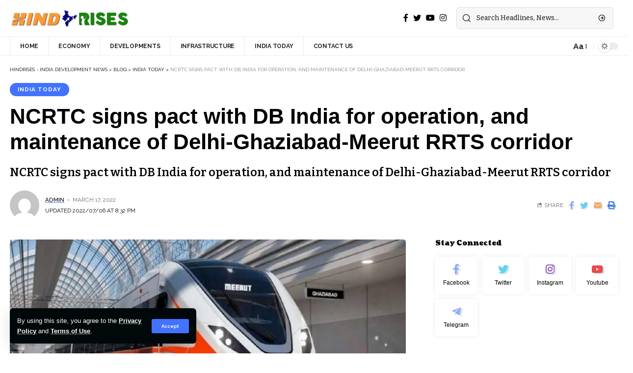

--- FILE ---
content_type: text/html; charset=UTF-8
request_url: https://hindrises.com/archives/2028
body_size: 21995
content:
<!DOCTYPE html>
<html lang="en-US">
<head>
    <meta charset="UTF-8">
    <meta http-equiv="X-UA-Compatible" content="IE=edge">
    <meta name="viewport" content="width=device-width, initial-scale=1">
    <link rel="profile" href="https://gmpg.org/xfn/11">
	<title>NCRTC signs pact with DB India for operation, and maintenance of Delhi-Ghaziabad-Meerut RRTS corridor &#8211; HindRises &#8211; India Development News</title>
    <style>
        #wpadminbar #wp-admin-bar-vtrts_free_top_button .ab-icon:before {
            content: "\f185";
            color: #1DAE22;
            top: 3px;
        }
    </style>
    <meta name='robots' content='max-image-preview:large' />
<link rel="preconnect" href="https://fonts.gstatic.com" crossorigin><link rel="preload" as="style" onload="this.onload=null;this.rel='stylesheet'" id="rb-preload-gfonts" href="https://fonts.googleapis.com/css?family=Arial%2C+Helvetica%2C+sans-serif%3A%2C400%7CRaleway%3A700%2C400%2C600%7CBitter%3A500%2C600%7CCoustard%3A400%2C900%7COxygen%3A400%2C700%7CEncode+Sans+Condensed%3A400%2C500%2C600%2C700%2C800&amp;display=swap" crossorigin><noscript><link rel="stylesheet" href="https://fonts.googleapis.com/css?family=Arial%2C+Helvetica%2C+sans-serif%3A%2C400%7CRaleway%3A700%2C400%2C600%7CBitter%3A500%2C600%7CCoustard%3A400%2C900%7COxygen%3A400%2C700%7CEncode+Sans+Condensed%3A400%2C500%2C600%2C700%2C800&amp;display=swap"></noscript><link rel="alternate" type="application/rss+xml" title="HindRises - India Development News &raquo; Feed" href="https://hindrises.com/feed" />
<link rel="alternate" type="application/rss+xml" title="HindRises - India Development News &raquo; Comments Feed" href="https://hindrises.com/comments/feed" />
<link rel="alternate" type="application/rss+xml" title="HindRises - India Development News &raquo; NCRTC signs pact with DB India for operation, and maintenance of Delhi-Ghaziabad-Meerut RRTS corridor Comments Feed" href="https://hindrises.com/archives/2028/feed" />
<link rel="alternate" title="oEmbed (JSON)" type="application/json+oembed" href="https://hindrises.com/wp-json/oembed/1.0/embed?url=https%3A%2F%2Fhindrises.com%2Farchives%2F2028" />
<link rel="alternate" title="oEmbed (XML)" type="text/xml+oembed" href="https://hindrises.com/wp-json/oembed/1.0/embed?url=https%3A%2F%2Fhindrises.com%2Farchives%2F2028&#038;format=xml" />
            <link rel="pingback" href="https://hindrises.com/xmlrpc.php"/>
		<script type="application/ld+json">{"@context":"https://schema.org","@type":"Organization","legalName":"HindRises - India Development News","url":"https://hindrises.com/","sameAs":["https://www.facebook.com/hindrises","https://twitter.com/hindrises","https://www.instagram.com/hindrises/","https://youtube.com/c/HindRises"]}</script>
		<!-- This site uses the Google Analytics by MonsterInsights plugin v8.12.1 - Using Analytics tracking - https://www.monsterinsights.com/ -->
		<!-- Note: MonsterInsights is not currently configured on this site. The site owner needs to authenticate with Google Analytics in the MonsterInsights settings panel. -->
					<!-- No UA code set -->
				<!-- / Google Analytics by MonsterInsights -->
		<style id='wp-img-auto-sizes-contain-inline-css'>
img:is([sizes=auto i],[sizes^="auto," i]){contain-intrinsic-size:3000px 1500px}
/*# sourceURL=wp-img-auto-sizes-contain-inline-css */
</style>
<style id='wp-emoji-styles-inline-css'>

	img.wp-smiley, img.emoji {
		display: inline !important;
		border: none !important;
		box-shadow: none !important;
		height: 1em !important;
		width: 1em !important;
		margin: 0 0.07em !important;
		vertical-align: -0.1em !important;
		background: none !important;
		padding: 0 !important;
	}
/*# sourceURL=wp-emoji-styles-inline-css */
</style>
<link rel='stylesheet' id='wp-block-library-css' href='https://hindrises.com/wp-includes/css/dist/block-library/style.min.css?ver=6.9' media='all' />
<style id='wp-block-paragraph-inline-css'>
.is-small-text{font-size:.875em}.is-regular-text{font-size:1em}.is-large-text{font-size:2.25em}.is-larger-text{font-size:3em}.has-drop-cap:not(:focus):first-letter{float:left;font-size:8.4em;font-style:normal;font-weight:100;line-height:.68;margin:.05em .1em 0 0;text-transform:uppercase}body.rtl .has-drop-cap:not(:focus):first-letter{float:none;margin-left:.1em}p.has-drop-cap.has-background{overflow:hidden}:root :where(p.has-background){padding:1.25em 2.375em}:where(p.has-text-color:not(.has-link-color)) a{color:inherit}p.has-text-align-left[style*="writing-mode:vertical-lr"],p.has-text-align-right[style*="writing-mode:vertical-rl"]{rotate:180deg}
/*# sourceURL=https://hindrises.com/wp-includes/blocks/paragraph/style.min.css */
</style>
<style id='global-styles-inline-css'>
:root{--wp--preset--aspect-ratio--square: 1;--wp--preset--aspect-ratio--4-3: 4/3;--wp--preset--aspect-ratio--3-4: 3/4;--wp--preset--aspect-ratio--3-2: 3/2;--wp--preset--aspect-ratio--2-3: 2/3;--wp--preset--aspect-ratio--16-9: 16/9;--wp--preset--aspect-ratio--9-16: 9/16;--wp--preset--color--black: #000000;--wp--preset--color--cyan-bluish-gray: #abb8c3;--wp--preset--color--white: #ffffff;--wp--preset--color--pale-pink: #f78da7;--wp--preset--color--vivid-red: #cf2e2e;--wp--preset--color--luminous-vivid-orange: #ff6900;--wp--preset--color--luminous-vivid-amber: #fcb900;--wp--preset--color--light-green-cyan: #7bdcb5;--wp--preset--color--vivid-green-cyan: #00d084;--wp--preset--color--pale-cyan-blue: #8ed1fc;--wp--preset--color--vivid-cyan-blue: #0693e3;--wp--preset--color--vivid-purple: #9b51e0;--wp--preset--gradient--vivid-cyan-blue-to-vivid-purple: linear-gradient(135deg,rgb(6,147,227) 0%,rgb(155,81,224) 100%);--wp--preset--gradient--light-green-cyan-to-vivid-green-cyan: linear-gradient(135deg,rgb(122,220,180) 0%,rgb(0,208,130) 100%);--wp--preset--gradient--luminous-vivid-amber-to-luminous-vivid-orange: linear-gradient(135deg,rgb(252,185,0) 0%,rgb(255,105,0) 100%);--wp--preset--gradient--luminous-vivid-orange-to-vivid-red: linear-gradient(135deg,rgb(255,105,0) 0%,rgb(207,46,46) 100%);--wp--preset--gradient--very-light-gray-to-cyan-bluish-gray: linear-gradient(135deg,rgb(238,238,238) 0%,rgb(169,184,195) 100%);--wp--preset--gradient--cool-to-warm-spectrum: linear-gradient(135deg,rgb(74,234,220) 0%,rgb(151,120,209) 20%,rgb(207,42,186) 40%,rgb(238,44,130) 60%,rgb(251,105,98) 80%,rgb(254,248,76) 100%);--wp--preset--gradient--blush-light-purple: linear-gradient(135deg,rgb(255,206,236) 0%,rgb(152,150,240) 100%);--wp--preset--gradient--blush-bordeaux: linear-gradient(135deg,rgb(254,205,165) 0%,rgb(254,45,45) 50%,rgb(107,0,62) 100%);--wp--preset--gradient--luminous-dusk: linear-gradient(135deg,rgb(255,203,112) 0%,rgb(199,81,192) 50%,rgb(65,88,208) 100%);--wp--preset--gradient--pale-ocean: linear-gradient(135deg,rgb(255,245,203) 0%,rgb(182,227,212) 50%,rgb(51,167,181) 100%);--wp--preset--gradient--electric-grass: linear-gradient(135deg,rgb(202,248,128) 0%,rgb(113,206,126) 100%);--wp--preset--gradient--midnight: linear-gradient(135deg,rgb(2,3,129) 0%,rgb(40,116,252) 100%);--wp--preset--font-size--small: 13px;--wp--preset--font-size--medium: 20px;--wp--preset--font-size--large: 36px;--wp--preset--font-size--x-large: 42px;--wp--preset--spacing--20: 0.44rem;--wp--preset--spacing--30: 0.67rem;--wp--preset--spacing--40: 1rem;--wp--preset--spacing--50: 1.5rem;--wp--preset--spacing--60: 2.25rem;--wp--preset--spacing--70: 3.38rem;--wp--preset--spacing--80: 5.06rem;--wp--preset--shadow--natural: 6px 6px 9px rgba(0, 0, 0, 0.2);--wp--preset--shadow--deep: 12px 12px 50px rgba(0, 0, 0, 0.4);--wp--preset--shadow--sharp: 6px 6px 0px rgba(0, 0, 0, 0.2);--wp--preset--shadow--outlined: 6px 6px 0px -3px rgb(255, 255, 255), 6px 6px rgb(0, 0, 0);--wp--preset--shadow--crisp: 6px 6px 0px rgb(0, 0, 0);}:where(.is-layout-flex){gap: 0.5em;}:where(.is-layout-grid){gap: 0.5em;}body .is-layout-flex{display: flex;}.is-layout-flex{flex-wrap: wrap;align-items: center;}.is-layout-flex > :is(*, div){margin: 0;}body .is-layout-grid{display: grid;}.is-layout-grid > :is(*, div){margin: 0;}:where(.wp-block-columns.is-layout-flex){gap: 2em;}:where(.wp-block-columns.is-layout-grid){gap: 2em;}:where(.wp-block-post-template.is-layout-flex){gap: 1.25em;}:where(.wp-block-post-template.is-layout-grid){gap: 1.25em;}.has-black-color{color: var(--wp--preset--color--black) !important;}.has-cyan-bluish-gray-color{color: var(--wp--preset--color--cyan-bluish-gray) !important;}.has-white-color{color: var(--wp--preset--color--white) !important;}.has-pale-pink-color{color: var(--wp--preset--color--pale-pink) !important;}.has-vivid-red-color{color: var(--wp--preset--color--vivid-red) !important;}.has-luminous-vivid-orange-color{color: var(--wp--preset--color--luminous-vivid-orange) !important;}.has-luminous-vivid-amber-color{color: var(--wp--preset--color--luminous-vivid-amber) !important;}.has-light-green-cyan-color{color: var(--wp--preset--color--light-green-cyan) !important;}.has-vivid-green-cyan-color{color: var(--wp--preset--color--vivid-green-cyan) !important;}.has-pale-cyan-blue-color{color: var(--wp--preset--color--pale-cyan-blue) !important;}.has-vivid-cyan-blue-color{color: var(--wp--preset--color--vivid-cyan-blue) !important;}.has-vivid-purple-color{color: var(--wp--preset--color--vivid-purple) !important;}.has-black-background-color{background-color: var(--wp--preset--color--black) !important;}.has-cyan-bluish-gray-background-color{background-color: var(--wp--preset--color--cyan-bluish-gray) !important;}.has-white-background-color{background-color: var(--wp--preset--color--white) !important;}.has-pale-pink-background-color{background-color: var(--wp--preset--color--pale-pink) !important;}.has-vivid-red-background-color{background-color: var(--wp--preset--color--vivid-red) !important;}.has-luminous-vivid-orange-background-color{background-color: var(--wp--preset--color--luminous-vivid-orange) !important;}.has-luminous-vivid-amber-background-color{background-color: var(--wp--preset--color--luminous-vivid-amber) !important;}.has-light-green-cyan-background-color{background-color: var(--wp--preset--color--light-green-cyan) !important;}.has-vivid-green-cyan-background-color{background-color: var(--wp--preset--color--vivid-green-cyan) !important;}.has-pale-cyan-blue-background-color{background-color: var(--wp--preset--color--pale-cyan-blue) !important;}.has-vivid-cyan-blue-background-color{background-color: var(--wp--preset--color--vivid-cyan-blue) !important;}.has-vivid-purple-background-color{background-color: var(--wp--preset--color--vivid-purple) !important;}.has-black-border-color{border-color: var(--wp--preset--color--black) !important;}.has-cyan-bluish-gray-border-color{border-color: var(--wp--preset--color--cyan-bluish-gray) !important;}.has-white-border-color{border-color: var(--wp--preset--color--white) !important;}.has-pale-pink-border-color{border-color: var(--wp--preset--color--pale-pink) !important;}.has-vivid-red-border-color{border-color: var(--wp--preset--color--vivid-red) !important;}.has-luminous-vivid-orange-border-color{border-color: var(--wp--preset--color--luminous-vivid-orange) !important;}.has-luminous-vivid-amber-border-color{border-color: var(--wp--preset--color--luminous-vivid-amber) !important;}.has-light-green-cyan-border-color{border-color: var(--wp--preset--color--light-green-cyan) !important;}.has-vivid-green-cyan-border-color{border-color: var(--wp--preset--color--vivid-green-cyan) !important;}.has-pale-cyan-blue-border-color{border-color: var(--wp--preset--color--pale-cyan-blue) !important;}.has-vivid-cyan-blue-border-color{border-color: var(--wp--preset--color--vivid-cyan-blue) !important;}.has-vivid-purple-border-color{border-color: var(--wp--preset--color--vivid-purple) !important;}.has-vivid-cyan-blue-to-vivid-purple-gradient-background{background: var(--wp--preset--gradient--vivid-cyan-blue-to-vivid-purple) !important;}.has-light-green-cyan-to-vivid-green-cyan-gradient-background{background: var(--wp--preset--gradient--light-green-cyan-to-vivid-green-cyan) !important;}.has-luminous-vivid-amber-to-luminous-vivid-orange-gradient-background{background: var(--wp--preset--gradient--luminous-vivid-amber-to-luminous-vivid-orange) !important;}.has-luminous-vivid-orange-to-vivid-red-gradient-background{background: var(--wp--preset--gradient--luminous-vivid-orange-to-vivid-red) !important;}.has-very-light-gray-to-cyan-bluish-gray-gradient-background{background: var(--wp--preset--gradient--very-light-gray-to-cyan-bluish-gray) !important;}.has-cool-to-warm-spectrum-gradient-background{background: var(--wp--preset--gradient--cool-to-warm-spectrum) !important;}.has-blush-light-purple-gradient-background{background: var(--wp--preset--gradient--blush-light-purple) !important;}.has-blush-bordeaux-gradient-background{background: var(--wp--preset--gradient--blush-bordeaux) !important;}.has-luminous-dusk-gradient-background{background: var(--wp--preset--gradient--luminous-dusk) !important;}.has-pale-ocean-gradient-background{background: var(--wp--preset--gradient--pale-ocean) !important;}.has-electric-grass-gradient-background{background: var(--wp--preset--gradient--electric-grass) !important;}.has-midnight-gradient-background{background: var(--wp--preset--gradient--midnight) !important;}.has-small-font-size{font-size: var(--wp--preset--font-size--small) !important;}.has-medium-font-size{font-size: var(--wp--preset--font-size--medium) !important;}.has-large-font-size{font-size: var(--wp--preset--font-size--large) !important;}.has-x-large-font-size{font-size: var(--wp--preset--font-size--x-large) !important;}
/*# sourceURL=global-styles-inline-css */
</style>

<style id='classic-theme-styles-inline-css'>
/*! This file is auto-generated */
.wp-block-button__link{color:#fff;background-color:#32373c;border-radius:9999px;box-shadow:none;text-decoration:none;padding:calc(.667em + 2px) calc(1.333em + 2px);font-size:1.125em}.wp-block-file__button{background:#32373c;color:#fff;text-decoration:none}
/*# sourceURL=/wp-includes/css/classic-themes.min.css */
</style>
<link rel='stylesheet' id='swpm.common-css' href='https://hindrises.com/wp-content/plugins/simple-membership/css/swpm.common.css?ver=4.1.4' media='all' />

<link rel='stylesheet' id='foxiz-main-css' href='https://hindrises.com/wp-content/themes/foxiz/assets/css/main.css?ver=1.4.1' media='all' />
<link rel='stylesheet' id='foxiz-print-css' href='https://hindrises.com/wp-content/themes/foxiz/assets/css/print.css?ver=1.4.1' media='all' />
<link rel='stylesheet' id='foxiz-style-css' href='https://hindrises.com/wp-content/themes/foxiz/style.css?ver=1.4.1' media='all' />
<style id='foxiz-style-inline-css'>
:root {--body-family:Arial, Helvetica, sans-serif;--body-fweight:400;--body-fcolor:#000000;--h1-family:Arial, Helvetica, sans-serif;--h1-fsize:34px;--h2-family:Arial, Helvetica, sans-serif;--h2-fsize:28px;--h3-family:Arial, Helvetica, sans-serif;--h3-fsize:18px;--h4-family:Arial, Helvetica, sans-serif;--h4-fsize:14px;--h5-family:Arial, Helvetica, sans-serif;--h5-fweight:400;--h5-fsize:14px;--h6-family:Arial, Helvetica, sans-serif;--h6-fweight:400;--h6-fsize:13px;--cat-family:Raleway;--cat-fweight:700;--cat-transform:uppercase;--cat-fsize:10px;--cat-fspace:1px;--meta-family:Raleway;--meta-fweight:400;--meta-transform:uppercase;--meta-fsize:10px;--meta-b-family:Raleway;--meta-b-fweight:600;--meta-b-transform:uppercase;--input-family:Bitter;--input-fweight:500;--btn-family:Raleway;--btn-fweight:700;--btn-transform:none;--menu-family:Raleway;--menu-fweight:700;--menu-transform:uppercase;--menu-fsize:12px;--submenu-family:Raleway;--submenu-fweight:600;--submenu-fsize:12px;--dwidgets-family:Raleway;--dwidgets-fweight:700;--dwidgets-fsize:11px;--headline-family:Arial, Helvetica, sans-serif;--headline-fsize:44px;--tagline-family:Bitter;--tagline-fweight:600;--tagline-fsize:24px;--heading-family:Coustard;--heading-fweight:900;--heading-transform:none;--quote-family:Coustard;--quote-fweight:400;--bcrumb-fsize : 10px;--excerpt-fsize : 15px;}@media (max-width: 1024px) {body {--h1-fsize : 28px;--excerpt-fsize : 14px;}}@media (max-width: 767px) {body {--h1-fsize : 25px;--h2-fsize : 22px;--h3-fsize : 15px;--h4-fsize : 13px;--excerpt-fsize : 14px;--headline-fsize : 28px;--headline-s-fsize : 28px;--tagline-fsize : 17px;--tagline-s-fsize : 17px;}}:root {--g-color :#4173ff;--g-color-90 :#4173ffe6;--dark-accent :#00080a;--dark-accent-90 :#00080ae6;--dark-accent-0 :#00080a00;--review-color :#e5b20b;}[data-theme="dark"], .light-scheme {--solid-white :#00080a;--dark-accent :#000e23;--dark-accent-90 :#000e23e6;--dark-accent-0 :#000e2300;}.is-hd-4 {--hd4-logo-height :40px;}[data-theme="dark"].is-hd-4 {--nav-bg: #191c20;--nav-bg-from: #191c20;--nav-bg-to: #191c20;}.p-category.category-id-7, .meta-category .category-7 {--cat-highlight : #17747a;--cat-highlight-90 : #17747ae6;}.category-7 .blog-content {--heading-sub-color : #17747a;}.is-cbox-7 {--cbox-bg : #17747ae6;}:root {--max-width-wo-sb : 860px;--hyperlink-line-color :var(--g-color);}.breadcrumb-inner, .woocommerce-breadcrumb { font-family:Raleway;font-weight:400;text-transform:uppercase;}.p-readmore { font-family:Raleway;font-weight:700;}.mobile-menu > li > a  { font-family:Raleway;font-weight:600;font-size:12px;}.mobile-menu .sub-menu a { font-family:Raleway;font-weight:700;font-size:12px;}.mobile-qview a { font-family:Raleway;font-weight:700;font-size:13px;}.search-header:before { background-repeat : no-repeat;background-size : cover;background-image : url(https://foxiz.themeruby.com/subscription/wp-content/uploads/sites/8/2022/03/search-bg.jpg);background-attachment : scroll;background-position : center center;}[data-theme="dark"] .search-header:before { background-repeat : no-repeat;background-size : cover;background-image : url(https://foxiz.themeruby.com/subscription/wp-content/uploads/sites/8/2022/03/search-bgd.jpg);background-attachment : scroll;background-position : center center;}.footer-has-bg { background-color : #0000000a;}[data-theme="dark"] .footer-has-bg { background-color : #16181c;}.entry-title.is-p-protected a:before {content: "EXCLUSIVE"; display: inline-block;}#amp-mobile-version-switcher { display: none; }
/*# sourceURL=foxiz-style-inline-css */
</style>
<script src="https://hindrises.com/wp-includes/js/dist/vendor/react.min.js?ver=18.3.1.1" id="react-js"></script>
<script src="https://hindrises.com/wp-includes/js/dist/vendor/react-dom.min.js?ver=18.3.1.1" id="react-dom-js"></script>
<script src="https://hindrises.com/wp-includes/js/dist/vendor/react-jsx-runtime.min.js?ver=18.3.1" id="react-jsx-runtime-js"></script>
<script src="https://hindrises.com/wp-includes/js/dist/dom-ready.min.js?ver=f77871ff7694fffea381" id="wp-dom-ready-js"></script>
<script src="https://hindrises.com/wp-includes/js/dist/hooks.min.js?ver=dd5603f07f9220ed27f1" id="wp-hooks-js"></script>
<script src="https://hindrises.com/wp-includes/js/dist/i18n.min.js?ver=c26c3dc7bed366793375" id="wp-i18n-js"></script>
<script id="wp-i18n-js-after">
wp.i18n.setLocaleData( { 'text direction\u0004ltr': [ 'ltr' ] } );
//# sourceURL=wp-i18n-js-after
</script>
<script src="https://hindrises.com/wp-includes/js/dist/a11y.min.js?ver=cb460b4676c94bd228ed" id="wp-a11y-js"></script>
<script src="https://hindrises.com/wp-includes/js/dist/url.min.js?ver=9e178c9516d1222dc834" id="wp-url-js"></script>
<script src="https://hindrises.com/wp-includes/js/dist/api-fetch.min.js?ver=3a4d9af2b423048b0dee" id="wp-api-fetch-js"></script>
<script id="wp-api-fetch-js-after">
wp.apiFetch.use( wp.apiFetch.createRootURLMiddleware( "https://hindrises.com/wp-json/" ) );
wp.apiFetch.nonceMiddleware = wp.apiFetch.createNonceMiddleware( "cf2b3674e9" );
wp.apiFetch.use( wp.apiFetch.nonceMiddleware );
wp.apiFetch.use( wp.apiFetch.mediaUploadMiddleware );
wp.apiFetch.nonceEndpoint = "https://hindrises.com/wp-admin/admin-ajax.php?action=rest-nonce";
//# sourceURL=wp-api-fetch-js-after
</script>
<script src="https://hindrises.com/wp-includes/js/dist/blob.min.js?ver=9113eed771d446f4a556" id="wp-blob-js"></script>
<script src="https://hindrises.com/wp-includes/js/dist/block-serialization-default-parser.min.js?ver=14d44daebf663d05d330" id="wp-block-serialization-default-parser-js"></script>
<script src="https://hindrises.com/wp-includes/js/dist/autop.min.js?ver=9fb50649848277dd318d" id="wp-autop-js"></script>
<script src="https://hindrises.com/wp-includes/js/dist/deprecated.min.js?ver=e1f84915c5e8ae38964c" id="wp-deprecated-js"></script>
<script src="https://hindrises.com/wp-includes/js/dist/dom.min.js?ver=26edef3be6483da3de2e" id="wp-dom-js"></script>
<script src="https://hindrises.com/wp-includes/js/dist/escape-html.min.js?ver=6561a406d2d232a6fbd2" id="wp-escape-html-js"></script>
<script src="https://hindrises.com/wp-includes/js/dist/element.min.js?ver=6a582b0c827fa25df3dd" id="wp-element-js"></script>
<script src="https://hindrises.com/wp-includes/js/dist/is-shallow-equal.min.js?ver=e0f9f1d78d83f5196979" id="wp-is-shallow-equal-js"></script>
<script src="https://hindrises.com/wp-includes/js/dist/keycodes.min.js?ver=34c8fb5e7a594a1c8037" id="wp-keycodes-js"></script>
<script src="https://hindrises.com/wp-includes/js/dist/priority-queue.min.js?ver=2d59d091223ee9a33838" id="wp-priority-queue-js"></script>
<script src="https://hindrises.com/wp-includes/js/dist/compose.min.js?ver=7a9b375d8c19cf9d3d9b" id="wp-compose-js"></script>
<script src="https://hindrises.com/wp-includes/js/dist/private-apis.min.js?ver=4f465748bda624774139" id="wp-private-apis-js"></script>
<script src="https://hindrises.com/wp-includes/js/dist/redux-routine.min.js?ver=8bb92d45458b29590f53" id="wp-redux-routine-js"></script>
<script src="https://hindrises.com/wp-includes/js/dist/data.min.js?ver=f940198280891b0b6318" id="wp-data-js"></script>
<script id="wp-data-js-after">
( function() {
	var userId = 0;
	var storageKey = "WP_DATA_USER_" + userId;
	wp.data
		.use( wp.data.plugins.persistence, { storageKey: storageKey } );
} )();
//# sourceURL=wp-data-js-after
</script>
<script src="https://hindrises.com/wp-includes/js/dist/html-entities.min.js?ver=e8b78b18a162491d5e5f" id="wp-html-entities-js"></script>
<script src="https://hindrises.com/wp-includes/js/dist/rich-text.min.js?ver=5bdbb44f3039529e3645" id="wp-rich-text-js"></script>
<script src="https://hindrises.com/wp-includes/js/dist/shortcode.min.js?ver=0b3174183b858f2df320" id="wp-shortcode-js"></script>
<script src="https://hindrises.com/wp-includes/js/dist/warning.min.js?ver=d69bc18c456d01c11d5a" id="wp-warning-js"></script>
<script src="https://hindrises.com/wp-includes/js/dist/blocks.min.js?ver=de131db49fa830bc97da" id="wp-blocks-js"></script>
<script src="https://hindrises.com/wp-includes/js/dist/vendor/moment.min.js?ver=2.30.1" id="moment-js"></script>
<script id="moment-js-after">
moment.updateLocale( 'en_US', {"months":["January","February","March","April","May","June","July","August","September","October","November","December"],"monthsShort":["Jan","Feb","Mar","Apr","May","Jun","Jul","Aug","Sep","Oct","Nov","Dec"],"weekdays":["Sunday","Monday","Tuesday","Wednesday","Thursday","Friday","Saturday"],"weekdaysShort":["Sun","Mon","Tue","Wed","Thu","Fri","Sat"],"week":{"dow":1},"longDateFormat":{"LT":"g:i a","LTS":null,"L":null,"LL":"F j, Y","LLL":"F j, Y g:i a","LLLL":null}} );
//# sourceURL=moment-js-after
</script>
<script src="https://hindrises.com/wp-includes/js/dist/date.min.js?ver=795a56839718d3ff7eae" id="wp-date-js"></script>
<script id="wp-date-js-after">
wp.date.setSettings( {"l10n":{"locale":"en_US","months":["January","February","March","April","May","June","July","August","September","October","November","December"],"monthsShort":["Jan","Feb","Mar","Apr","May","Jun","Jul","Aug","Sep","Oct","Nov","Dec"],"weekdays":["Sunday","Monday","Tuesday","Wednesday","Thursday","Friday","Saturday"],"weekdaysShort":["Sun","Mon","Tue","Wed","Thu","Fri","Sat"],"meridiem":{"am":"am","pm":"pm","AM":"AM","PM":"PM"},"relative":{"future":"%s from now","past":"%s ago","s":"a second","ss":"%d seconds","m":"a minute","mm":"%d minutes","h":"an hour","hh":"%d hours","d":"a day","dd":"%d days","M":"a month","MM":"%d months","y":"a year","yy":"%d years"},"startOfWeek":1},"formats":{"time":"g:i a","date":"F j, Y","datetime":"F j, Y g:i a","datetimeAbbreviated":"M j, Y g:i a"},"timezone":{"offset":0,"offsetFormatted":"0","string":"","abbr":""}} );
//# sourceURL=wp-date-js-after
</script>
<script src="https://hindrises.com/wp-includes/js/dist/primitives.min.js?ver=0b5dcc337aa7cbf75570" id="wp-primitives-js"></script>
<script src="https://hindrises.com/wp-includes/js/dist/components.min.js?ver=ad5cb4227f07a3d422ad" id="wp-components-js"></script>
<script src="https://hindrises.com/wp-includes/js/dist/keyboard-shortcuts.min.js?ver=fbc45a34ce65c5723afa" id="wp-keyboard-shortcuts-js"></script>
<script src="https://hindrises.com/wp-includes/js/dist/commands.min.js?ver=cac8f4817ab7cea0ac49" id="wp-commands-js"></script>
<script src="https://hindrises.com/wp-includes/js/dist/notices.min.js?ver=f62fbf15dcc23301922f" id="wp-notices-js"></script>
<script src="https://hindrises.com/wp-includes/js/dist/preferences-persistence.min.js?ver=e954d3a4426d311f7d1a" id="wp-preferences-persistence-js"></script>
<script src="https://hindrises.com/wp-includes/js/dist/preferences.min.js?ver=2ca086aed510c242a1ed" id="wp-preferences-js"></script>
<script id="wp-preferences-js-after">
( function() {
				var serverData = false;
				var userId = "0";
				var persistenceLayer = wp.preferencesPersistence.__unstableCreatePersistenceLayer( serverData, userId );
				var preferencesStore = wp.preferences.store;
				wp.data.dispatch( preferencesStore ).setPersistenceLayer( persistenceLayer );
			} ) ();
//# sourceURL=wp-preferences-js-after
</script>
<script src="https://hindrises.com/wp-includes/js/dist/style-engine.min.js?ver=7c6fcedc37dadafb8a81" id="wp-style-engine-js"></script>
<script src="https://hindrises.com/wp-includes/js/dist/token-list.min.js?ver=cfdf635a436c3953a965" id="wp-token-list-js"></script>
<script src="https://hindrises.com/wp-includes/js/dist/block-editor.min.js?ver=6ab992f915da9674d250" id="wp-block-editor-js"></script>
<script src="https://hindrises.com/wp-includes/js/dist/server-side-render.min.js?ver=7db2472793a2abb97aa5" id="wp-server-side-render-js"></script>
<script src="https://hindrises.com/wp-content/plugins/foxiz-core/gutenberg/index.js?ver=1658242230" id="foxiz-gutenberg-core-js"></script>
<script src="https://hindrises.com/wp-includes/js/jquery/jquery.min.js?ver=3.7.1" id="jquery-core-js"></script>
<script src="https://hindrises.com/wp-includes/js/jquery/jquery-migrate.min.js?ver=3.4.1" id="jquery-migrate-js"></script>
<script id="ahc_front_js-js-extra">
var ahc_ajax_front = {"ajax_url":"https://hindrises.com/wp-admin/admin-ajax.php","page_id":"2028","page_title":"NCRTC signs pact with DB India for operation, and maintenance of Delhi-Ghaziabad-Meerut RRTS corridor","post_type":"post"};
//# sourceURL=ahc_front_js-js-extra
</script>
<script src="https://hindrises.com/wp-content/plugins/visitors-traffic-real-time-statistics/js/front.js?ver=6.9" id="ahc_front_js-js"></script>
<script src="https://hindrises.com/wp-content/themes/foxiz/assets/js/highlight-share.js?ver=1" id="highlight-share-js"></script>
<link rel="https://api.w.org/" href="https://hindrises.com/wp-json/" /><link rel="alternate" title="JSON" type="application/json" href="https://hindrises.com/wp-json/wp/v2/posts/2028" /><link rel="EditURI" type="application/rsd+xml" title="RSD" href="https://hindrises.com/xmlrpc.php?rsd" />
<meta name="generator" content="WordPress 6.9" />
<link rel="canonical" href="https://hindrises.com/archives/2028" />
<link rel='shortlink' href='https://hindrises.com/?p=2028' />
<script type="application/ld+json">{"@context":"https://schema.org","@type":"WebSite","@id":"https://hindrises.com/#website","url":"https://hindrises.com/","name":"HindRises - India Development News","potentialAction":{"@type":"SearchAction","target":"https://hindrises.com/?s={search_term_string}","query-input":"required name=search_term_string"}}</script>

		<style>
			#wp-admin-bar-pvc-post-views .pvc-graph-container { padding-top: 6px; padding-bottom: 6px; position: relative; display: block; height: 100%; box-sizing: border-box; }
			#wp-admin-bar-pvc-post-views .pvc-line-graph {
				display: inline-block;
				width: 1px;
				margin-right: 1px;
				background-color: #ccc;
				vertical-align: baseline;
			}
			#wp-admin-bar-pvc-post-views .pvc-line-graph:hover { background-color: #eee; }
			#wp-admin-bar-pvc-post-views .pvc-line-graph-0 { height: 1% }
			#wp-admin-bar-pvc-post-views .pvc-line-graph-1 { height: 5% }
			#wp-admin-bar-pvc-post-views .pvc-line-graph-2 { height: 10% }
			#wp-admin-bar-pvc-post-views .pvc-line-graph-3 { height: 15% }
			#wp-admin-bar-pvc-post-views .pvc-line-graph-4 { height: 20% }
			#wp-admin-bar-pvc-post-views .pvc-line-graph-5 { height: 25% }
			#wp-admin-bar-pvc-post-views .pvc-line-graph-6 { height: 30% }
			#wp-admin-bar-pvc-post-views .pvc-line-graph-7 { height: 35% }
			#wp-admin-bar-pvc-post-views .pvc-line-graph-8 { height: 40% }
			#wp-admin-bar-pvc-post-views .pvc-line-graph-9 { height: 45% }
			#wp-admin-bar-pvc-post-views .pvc-line-graph-10 { height: 50% }
			#wp-admin-bar-pvc-post-views .pvc-line-graph-11 { height: 55% }
			#wp-admin-bar-pvc-post-views .pvc-line-graph-12 { height: 60% }
			#wp-admin-bar-pvc-post-views .pvc-line-graph-13 { height: 65% }
			#wp-admin-bar-pvc-post-views .pvc-line-graph-14 { height: 70% }
			#wp-admin-bar-pvc-post-views .pvc-line-graph-15 { height: 75% }
			#wp-admin-bar-pvc-post-views .pvc-line-graph-16 { height: 80% }
			#wp-admin-bar-pvc-post-views .pvc-line-graph-17 { height: 85% }
			#wp-admin-bar-pvc-post-views .pvc-line-graph-18 { height: 90% }
			#wp-admin-bar-pvc-post-views .pvc-line-graph-19 { height: 95% }
			#wp-admin-bar-pvc-post-views .pvc-line-graph-20 { height: 100% }
		</style>            <meta property="og:title" content="NCRTC signs pact with DB India for operation, and maintenance of Delhi-Ghaziabad-Meerut RRTS corridor"/>
			                <meta property="og:type" content="article"/>
			            <meta property="og:url" content="https://hindrises.com/archives/2028"/>
            <meta property="og:site_name" content="HindRises &#8211; India Development News"/>
			                <meta property="og:image" content="https://hindrises.com/wp-content/uploads/2022/03/delhi-meerut-rrts-project-1603386833.jpg"/>
						<link rel="icon" href="https://hindrises.com/wp-content/uploads/2022/07/cropped-hhhhh-32x32.png" sizes="32x32" />
<link rel="icon" href="https://hindrises.com/wp-content/uploads/2022/07/cropped-hhhhh-192x192.png" sizes="192x192" />
<link rel="apple-touch-icon" href="https://hindrises.com/wp-content/uploads/2022/07/cropped-hhhhh-180x180.png" />
<meta name="msapplication-TileImage" content="https://hindrises.com/wp-content/uploads/2022/07/cropped-hhhhh-270x270.png" />
</head>
<body class="wp-singular post-template-default single single-post postid-2028 single-format-standard wp-embed-responsive wp-theme-foxiz elementor-default elementor-kit-5 menu-ani-1 hover-ani-1 wc-res-list is-hd-4 is-standard-1 is-backtop is-mstick is-smart-sticky yes-tstick top-spacing sync-bookmarks" data-theme="default">
<div class="site-outer">
	        <header id="site-header" class="header-wrap rb-section header-4 header-wrapper has-quick-menu">
			<aside id="rb-privacy" class="privacy-bar privacy-left"><div class="privacy-inner"><div class="privacy-content">By using this site, you agree to the <a href="#">Privacy Policy</a> and <a href="#">Terms of Use</a>.</div><div class="privacy-dismiss"><a id="privacy-trigger" href="#" class="privacy-dismiss-btn is-btn"><span>Accept</span></a></div></div></aside>        <div class="reading-indicator"><span id="reading-progress"></span></div>
		            <div class="logo-sec">
                <div class="logo-sec-inner rb-container edge-padding">
                    <div class="logo-sec-left">        <div class="logo-wrap is-image-logo site-branding">
            <a href="https://hindrises.com/" class="logo" title="HindRises - India Development News">
				<img class="logo-default" data-mode="default" height="120" width="737" src="https://hindrises.com/wp-content/uploads/2022/07/bbb.jpg" srcset="https://hindrises.com/wp-content/uploads/2022/07/bbb.jpg 1x,https://hindrises.com/wp-content/uploads/2022/07/bbb.jpg 2x" alt="HindRises - India Development News"><img class="logo-dark" data-mode="dark" height="120" width="737" src="https://hindrises.com/wp-content/uploads/2022/07/dark.png" srcset="https://hindrises.com/wp-content/uploads/2022/07/dark.png 1x,https://hindrises.com/wp-content/uploads/2022/07/dark.png 2x" alt="HindRises - India Development News">            </a>
        </div>
		</div>
                    <div class="logo-sec-right">
						            <div class="header-social-list wnav-holder"><a class="social-link-facebook" data-title="Facebook" href="https://www.facebook.com/hindrises" target="_blank" rel="noopener nofollow"><i class="rbi rbi-facebook"></i></a><a class="social-link-twitter" data-title="Twitter" href="https://twitter.com/hindrises" target="_blank" rel="noopener nofollow"><i class="rbi rbi-twitter"></i></a><a class="social-link-youtube" data-title="YouTube" href="https://youtube.com/c/HindRises" target="_blank" rel="noopener nofollow"><i class="rbi rbi-youtube"></i></a><a class="social-link-instagram" data-title="Instagram" href="https://www.instagram.com/hindrises/" target="_blank" rel="noopener nofollow"><i class="rbi rbi-instagram"></i></a></div>
		        <div class="header-search-form">
			        <form method="get" action="https://hindrises.com/" class="rb-search-form">
            <div class="search-form-inner">
				                    <span class="search-icon"><i class="rbi rbi-search"></i></span>
				                <span class="search-text"><input type="text" class="field" placeholder="Search Headlines, News..." value="" name="s"/></span>
                <span class="rb-search-submit"><input type="submit" value="Search"/>                        <i class="rbi rbi-cright"></i></span>
            </div>
        </form>
	</div>
		                    </div>
                </div>
            </div>
            <div id="navbar-outer" class="navbar-outer">
                <div id="sticky-holder" class="sticky-holder">
                    <div class="navbar-wrap">
                        <div class="rb-container edge-padding">
                            <div class="navbar-inner">
                                <div class="navbar-left">
									        <nav id="site-navigation" class="main-menu-wrap" aria-label="main menu"><ul id="menu-main" class="main-menu rb-menu large-menu" itemscope itemtype="https://www.schema.org/SiteNavigationElement"><li id="menu-item-2307" class="menu-item menu-item-type-post_type menu-item-object-page menu-item-home menu-item-2307"><a href="https://hindrises.com/"><span>Home</span></a></li>
<li id="menu-item-2301" class="menu-item menu-item-type-taxonomy menu-item-object-category menu-item-2301"><a href="https://hindrises.com/archives/category/economy"><span>Economy</span></a></li>
<li id="menu-item-2300" class="menu-item menu-item-type-taxonomy menu-item-object-category menu-item-2300"><a href="https://hindrises.com/archives/category/developments"><span>Developments</span></a></li>
<li id="menu-item-2467" class="menu-item menu-item-type-taxonomy menu-item-object-category menu-item-2467"><a href="https://hindrises.com/archives/category/infrastructure"><span>Infrastructure</span></a></li>
<li id="menu-item-2302" class="menu-item menu-item-type-taxonomy menu-item-object-category current-post-ancestor current-menu-parent current-post-parent menu-item-2302"><a href="https://hindrises.com/archives/category/india-today"><span>India Today</span></a></li>
<li id="menu-item-2310" class="menu-item menu-item-type-post_type menu-item-object-page menu-item-2310"><a href="https://hindrises.com/contact"><span>Contact Us</span></a></li>
</ul></nav>
		        <div id="s-title-sticky" class="s-title-sticky">
            <div class="s-title-sticky-left">
                <span class="sticky-title-label">Reading:</span>
                <span class="h4 sticky-title">NCRTC signs pact with DB India for operation, and maintenance of Delhi-Ghaziabad-Meerut RRTS corridor</span>
            </div>
			        <div class="sticky-share-list">
            <div class="t-shared-header meta-text">
                <i class="rbi rbi-share"></i><span class="share-label">Share</span>
            </div>
            <div class="sticky-share-list-items effect-fadeout is-color">            <a class="share-action share-trigger icon-facebook" href="https://www.facebook.com/sharer.php?u=https%3A%2F%2Fhindrises.com%2Farchives%2F2028" data-title="Facebook" data-gravity=n rel="nofollow"><i class="rbi rbi-facebook"></i></a>
		        <a class="share-action share-trigger icon-twitter" href="https://twitter.com/intent/tweet?text=NCRTC+signs+pact+with+DB+India+for+operation%2C+and+maintenance+of+Delhi-Ghaziabad-Meerut+RRTS+corridor&amp;url=https%3A%2F%2Fhindrises.com%2Farchives%2F2028&amp;via=hindrises" data-title="Twitter" data-gravity=n rel="nofollow">
                <i class="rbi rbi-twitter"></i></a><a class="share-action icon-email" href="/cdn-cgi/l/email-protection#[base64]" data-title="Email" data-gravity=n rel="nofollow"><i class="rbi rbi-email"></i></a>
		            <a class="share-action icon-print" rel="nofollow" href="javascript:if(window.print)window.print()" data-title="Print" data-gravity=n><i class="rbi rbi-print"></i></a>
		</div>
        </div>
		        </div>
	                                </div>
                                <div class="navbar-right">
									        <div class="wnav-holder font-resizer">
            <a href="#" class="font-resizer-trigger" data-title="Resizer"><strong>Aa</strong></a>
        </div>
		        <div class="dark-mode-toggle-wrap">
            <div class="dark-mode-toggle">
                <span class="dark-mode-slide">
                    <i class="dark-mode-slide-btn mode-icon-dark" data-title="Switch to Light"><svg class="svg-icon svg-mode-dark" aria-hidden="true" role="img" focusable="false" xmlns="http://www.w3.org/2000/svg" viewBox="0 0 512 512"><path fill="currentColor" d="M507.681,209.011c-1.297-6.991-7.324-12.111-14.433-12.262c-7.104-0.122-13.347,4.711-14.936,11.643 c-15.26,66.497-73.643,112.94-141.978,112.94c-80.321,0-145.667-65.346-145.667-145.666c0-68.335,46.443-126.718,112.942-141.976 c6.93-1.59,11.791-7.826,11.643-14.934c-0.149-7.108-5.269-13.136-12.259-14.434C287.546,1.454,271.735,0,256,0 C187.62,0,123.333,26.629,74.98,74.981C26.628,123.333,0,187.62,0,256s26.628,132.667,74.98,181.019 C123.333,485.371,187.62,512,256,512s132.667-26.629,181.02-74.981C485.372,388.667,512,324.38,512,256 C512,240.278,510.546,224.469,507.681,209.011z" /></svg></i>
                    <i class="dark-mode-slide-btn mode-icon-default" data-title="Switch to Dark"><svg class="svg-icon svg-mode-light" aria-hidden="true" role="img" focusable="false" xmlns="http://www.w3.org/2000/svg" viewBox="0 0 232.447 232.447"><path fill="currentColor" d="M116.211,194.8c-4.143,0-7.5,3.357-7.5,7.5v22.643c0,4.143,3.357,7.5,7.5,7.5s7.5-3.357,7.5-7.5V202.3 C123.711,198.157,120.354,194.8,116.211,194.8z" /><path fill="currentColor" d="M116.211,37.645c4.143,0,7.5-3.357,7.5-7.5V7.505c0-4.143-3.357-7.5-7.5-7.5s-7.5,3.357-7.5,7.5v22.641 C108.711,34.288,112.068,37.645,116.211,37.645z" /><path fill="currentColor" d="M50.054,171.78l-16.016,16.008c-2.93,2.929-2.931,7.677-0.003,10.606c1.465,1.466,3.385,2.198,5.305,2.198 c1.919,0,3.838-0.731,5.302-2.195l16.016-16.008c2.93-2.929,2.931-7.677,0.003-10.606C57.731,168.852,52.982,168.851,50.054,171.78 z" /><path fill="currentColor" d="M177.083,62.852c1.919,0,3.838-0.731,5.302-2.195L198.4,44.649c2.93-2.929,2.931-7.677,0.003-10.606 c-2.93-2.932-7.679-2.931-10.607-0.003l-16.016,16.008c-2.93,2.929-2.931,7.677-0.003,10.607 C173.243,62.12,175.163,62.852,177.083,62.852z" /><path fill="currentColor" d="M37.645,116.224c0-4.143-3.357-7.5-7.5-7.5H7.5c-4.143,0-7.5,3.357-7.5,7.5s3.357,7.5,7.5,7.5h22.645 C34.287,123.724,37.645,120.366,37.645,116.224z" /><path fill="currentColor" d="M224.947,108.724h-22.652c-4.143,0-7.5,3.357-7.5,7.5s3.357,7.5,7.5,7.5h22.652c4.143,0,7.5-3.357,7.5-7.5 S229.09,108.724,224.947,108.724z" /><path fill="currentColor" d="M50.052,60.655c1.465,1.465,3.384,2.197,5.304,2.197c1.919,0,3.839-0.732,5.303-2.196c2.93-2.929,2.93-7.678,0.001-10.606 L44.652,34.042c-2.93-2.93-7.679-2.929-10.606-0.001c-2.93,2.929-2.93,7.678-0.001,10.606L50.052,60.655z" /><path fill="currentColor" d="M182.395,171.782c-2.93-2.929-7.679-2.93-10.606-0.001c-2.93,2.929-2.93,7.678-0.001,10.607l16.007,16.008 c1.465,1.465,3.384,2.197,5.304,2.197c1.919,0,3.839-0.732,5.303-2.196c2.93-2.929,2.93-7.678,0.001-10.607L182.395,171.782z" /><path fill="currentColor" d="M116.22,48.7c-37.232,0-67.523,30.291-67.523,67.523s30.291,67.523,67.523,67.523s67.522-30.291,67.522-67.523 S153.452,48.7,116.22,48.7z M116.22,168.747c-28.962,0-52.523-23.561-52.523-52.523S87.258,63.7,116.22,63.7 c28.961,0,52.522,23.562,52.522,52.523S145.181,168.747,116.22,168.747z" /></svg></i>
                </span>
            </div>
        </div>
		                                </div>
                            </div>
                        </div>
                    </div>
					        <div id="header-mobile" class="header-mobile">
            <div class="header-mobile-wrap">
	                    <div class="mbnav mbnav-center edge-padding">
            <div class="navbar-left">
                <div class="mobile-toggle-wrap">
					                        <a href="#" class="mobile-menu-trigger">        <span class="burger-icon"><span></span><span></span><span></span></span>
	</a>
					                </div>
	                    <div class="wnav-holder font-resizer">
            <a href="#" class="font-resizer-trigger" data-title="Resizer"><strong>Aa</strong></a>
        </div>
		            </div>
            <div class="navbar-center">
				        <div class="mobile-logo-wrap is-image-logo site-branding">
            <a href="https://hindrises.com/" title="HindRises - India Development News">
				<img class="logo-default" data-mode="default" height="120" width="737" src="https://hindrises.com/wp-content/uploads/2022/07/bbb.jpg" alt="HindRises - India Development News"><img class="logo-dark" data-mode="dark" height="120" width="737" src="https://hindrises.com/wp-content/uploads/2022/07/dark.png" alt="HindRises - India Development News">            </a>
        </div>
		            </div>
            <div class="navbar-right">
							        <div class="dark-mode-toggle-wrap">
            <div class="dark-mode-toggle">
                <span class="dark-mode-slide">
                    <i class="dark-mode-slide-btn mode-icon-dark" data-title="Switch to Light"><svg class="svg-icon svg-mode-dark" aria-hidden="true" role="img" focusable="false" xmlns="http://www.w3.org/2000/svg" viewBox="0 0 512 512"><path fill="currentColor" d="M507.681,209.011c-1.297-6.991-7.324-12.111-14.433-12.262c-7.104-0.122-13.347,4.711-14.936,11.643 c-15.26,66.497-73.643,112.94-141.978,112.94c-80.321,0-145.667-65.346-145.667-145.666c0-68.335,46.443-126.718,112.942-141.976 c6.93-1.59,11.791-7.826,11.643-14.934c-0.149-7.108-5.269-13.136-12.259-14.434C287.546,1.454,271.735,0,256,0 C187.62,0,123.333,26.629,74.98,74.981C26.628,123.333,0,187.62,0,256s26.628,132.667,74.98,181.019 C123.333,485.371,187.62,512,256,512s132.667-26.629,181.02-74.981C485.372,388.667,512,324.38,512,256 C512,240.278,510.546,224.469,507.681,209.011z" /></svg></i>
                    <i class="dark-mode-slide-btn mode-icon-default" data-title="Switch to Dark"><svg class="svg-icon svg-mode-light" aria-hidden="true" role="img" focusable="false" xmlns="http://www.w3.org/2000/svg" viewBox="0 0 232.447 232.447"><path fill="currentColor" d="M116.211,194.8c-4.143,0-7.5,3.357-7.5,7.5v22.643c0,4.143,3.357,7.5,7.5,7.5s7.5-3.357,7.5-7.5V202.3 C123.711,198.157,120.354,194.8,116.211,194.8z" /><path fill="currentColor" d="M116.211,37.645c4.143,0,7.5-3.357,7.5-7.5V7.505c0-4.143-3.357-7.5-7.5-7.5s-7.5,3.357-7.5,7.5v22.641 C108.711,34.288,112.068,37.645,116.211,37.645z" /><path fill="currentColor" d="M50.054,171.78l-16.016,16.008c-2.93,2.929-2.931,7.677-0.003,10.606c1.465,1.466,3.385,2.198,5.305,2.198 c1.919,0,3.838-0.731,5.302-2.195l16.016-16.008c2.93-2.929,2.931-7.677,0.003-10.606C57.731,168.852,52.982,168.851,50.054,171.78 z" /><path fill="currentColor" d="M177.083,62.852c1.919,0,3.838-0.731,5.302-2.195L198.4,44.649c2.93-2.929,2.931-7.677,0.003-10.606 c-2.93-2.932-7.679-2.931-10.607-0.003l-16.016,16.008c-2.93,2.929-2.931,7.677-0.003,10.607 C173.243,62.12,175.163,62.852,177.083,62.852z" /><path fill="currentColor" d="M37.645,116.224c0-4.143-3.357-7.5-7.5-7.5H7.5c-4.143,0-7.5,3.357-7.5,7.5s3.357,7.5,7.5,7.5h22.645 C34.287,123.724,37.645,120.366,37.645,116.224z" /><path fill="currentColor" d="M224.947,108.724h-22.652c-4.143,0-7.5,3.357-7.5,7.5s3.357,7.5,7.5,7.5h22.652c4.143,0,7.5-3.357,7.5-7.5 S229.09,108.724,224.947,108.724z" /><path fill="currentColor" d="M50.052,60.655c1.465,1.465,3.384,2.197,5.304,2.197c1.919,0,3.839-0.732,5.303-2.196c2.93-2.929,2.93-7.678,0.001-10.606 L44.652,34.042c-2.93-2.93-7.679-2.929-10.606-0.001c-2.93,2.929-2.93,7.678-0.001,10.606L50.052,60.655z" /><path fill="currentColor" d="M182.395,171.782c-2.93-2.929-7.679-2.93-10.606-0.001c-2.93,2.929-2.93,7.678-0.001,10.607l16.007,16.008 c1.465,1.465,3.384,2.197,5.304,2.197c1.919,0,3.839-0.732,5.303-2.196c2.93-2.929,2.93-7.678,0.001-10.607L182.395,171.782z" /><path fill="currentColor" d="M116.22,48.7c-37.232,0-67.523,30.291-67.523,67.523s30.291,67.523,67.523,67.523s67.522-30.291,67.522-67.523 S153.452,48.7,116.22,48.7z M116.22,168.747c-28.962,0-52.523-23.561-52.523-52.523S87.258,63.7,116.22,63.7 c28.961,0,52.522,23.562,52.522,52.523S145.181,168.747,116.22,168.747z" /></svg></i>
                </span>
            </div>
        </div>
		            </div>
        </div>
	<div class="mobile-qview"><ul id="menu-mobile-quick-access-1" class="mobile-qview-inner"><li class="menu-item menu-item-type-taxonomy menu-item-object-category current-post-ancestor current-menu-parent current-post-parent menu-item-2285"><a href="https://hindrises.com/archives/category/india-today"><span>India Today</span></a></li>
<li class="menu-item menu-item-type-taxonomy menu-item-object-category menu-item-2286"><a href="https://hindrises.com/archives/category/developments"><span>Developments</span></a></li>
<li class="menu-item menu-item-type-taxonomy menu-item-object-category menu-item-2287"><a href="https://hindrises.com/archives/category/economy"><span>Economy</span></a></li>
<li class="menu-item menu-item-type-custom menu-item-object-custom menu-item-2288"><a href="#"><span>Business</span></a></li>
<li class="menu-item menu-item-type-custom menu-item-object-custom menu-item-2289"><a href="#"><span>Industry</span></a></li>
<li class="menu-item menu-item-type-custom menu-item-object-custom menu-item-2290"><a href="#"><span>Politics</span></a></li>
</ul></div>            </div>
			        <div class="mobile-collapse">
            <div class="mobile-collapse-holder">
                <div class="mobile-collapse-inner">
                    <div class="mobile-search-form edge-padding">        <div class="header-search-form">
			        <form method="get" action="https://hindrises.com/" class="rb-search-form">
            <div class="search-form-inner">
				                    <span class="search-icon"><i class="rbi rbi-search"></i></span>
				                <span class="search-text"><input type="text" class="field" placeholder="Search Headlines, News..." value="" name="s"/></span>
                <span class="rb-search-submit"><input type="submit" value="Search"/>                        <i class="rbi rbi-cright"></i></span>
            </div>
        </form>
	</div>
		</div>
                    <nav class="mobile-menu-wrap edge-padding">
						<ul id="mobile-menu" class="mobile-menu"><li class="menu-item menu-item-type-post_type menu-item-object-page menu-item-home menu-item-2307"><a href="https://hindrises.com/"><span>Home</span></a></li>
<li class="menu-item menu-item-type-taxonomy menu-item-object-category menu-item-2301"><a href="https://hindrises.com/archives/category/economy"><span>Economy</span></a></li>
<li class="menu-item menu-item-type-taxonomy menu-item-object-category menu-item-2300"><a href="https://hindrises.com/archives/category/developments"><span>Developments</span></a></li>
<li class="menu-item menu-item-type-taxonomy menu-item-object-category menu-item-2467"><a href="https://hindrises.com/archives/category/infrastructure"><span>Infrastructure</span></a></li>
<li class="menu-item menu-item-type-taxonomy menu-item-object-category current-post-ancestor current-menu-parent current-post-parent menu-item-2302"><a href="https://hindrises.com/archives/category/india-today"><span>India Today</span></a></li>
<li class="menu-item menu-item-type-post_type menu-item-object-page menu-item-2310"><a href="https://hindrises.com/contact"><span>Contact Us</span></a></li>
</ul>                    </nav>
                    <div class="mobile-collapse-sections edge-padding">
						                            <div class="mobile-social-list">
                                <span class="mobile-social-list-title h6">Follow US</span>
								<a class="social-link-facebook" data-title="Facebook" href="https://www.facebook.com/hindrises" target="_blank" rel="noopener nofollow"><i class="rbi rbi-facebook"></i></a><a class="social-link-twitter" data-title="Twitter" href="https://twitter.com/hindrises" target="_blank" rel="noopener nofollow"><i class="rbi rbi-twitter"></i></a><a class="social-link-youtube" data-title="YouTube" href="https://youtube.com/c/HindRises" target="_blank" rel="noopener nofollow"><i class="rbi rbi-youtube"></i></a><a class="social-link-instagram" data-title="Instagram" href="https://www.instagram.com/hindrises/" target="_blank" rel="noopener nofollow"><i class="rbi rbi-instagram"></i></a>                            </div>
						                    </div>
					                        <div class="collapse-footer">
							                                <div class="collapse-footer-menu"><ul id="menu-footer-copyright" class="collapse-footer-menu-inner"><li id="menu-item-2315" class="menu-item menu-item-type-post_type menu-item-object-page menu-item-home menu-item-2315"><a href="https://hindrises.com/"><span>Home</span></a></li>
<li id="menu-item-2316" class="menu-item menu-item-type-post_type menu-item-object-page current_page_parent menu-item-2316"><a href="https://hindrises.com/blog"><span>Blog</span></a></li>
<li id="menu-item-2306" class="menu-item menu-item-type-post_type menu-item-object-page menu-item-2306"><a href="https://hindrises.com/contact"><span>Complaint</span></a></li>
<li id="menu-item-2212" class="menu-item menu-item-type-custom menu-item-object-custom menu-item-2212"><a href="#"><span>Advertise</span></a></li>
</ul></div>
							                                <div class="collapse-copyright">© 2022 Foxiz News Network. Ruby Design Company. All Rights Reserved.</div>
							                        </div>
					                </div>
            </div>
        </div>
	        </div>
	                </div>
            </div>
			        </header>
		    <div class="site-wrap">        <div class="single-standard-1 is-sidebar-right sticky-sidebar optimal-line-length">
            <div class="rb-container edge-padding">
				<article id="post-2028" class="post-2028 post type-post status-publish format-standard has-post-thumbnail category-india-today" itemscope itemtype="https://schema.org/Article">                <header class="single-header">
					            <aside class="breadcrumb-wrap breadcrumb-navxt s-breadcrumb">
                <div class="breadcrumb-inner" vocab="https://schema.org/" typeof="BreadcrumbList"><!-- Breadcrumb NavXT 7.0.2 -->
<span property="itemListElement" typeof="ListItem"><a property="item" typeof="WebPage" title="Go to HindRises - India Development News." href="https://hindrises.com" class="home" ><span property="name">HindRises - India Development News</span></a><meta property="position" content="1"></span> &gt; <span property="itemListElement" typeof="ListItem"><a property="item" typeof="WebPage" title="Go to Blog." href="https://hindrises.com/blog" class="post-root post post-post" ><span property="name">Blog</span></a><meta property="position" content="2"></span> &gt; <span property="itemListElement" typeof="ListItem"><a property="item" typeof="WebPage" title="Go to the India Today Category archives." href="https://hindrises.com/archives/category/india-today" class="taxonomy category" ><span property="name">India Today</span></a><meta property="position" content="3"></span> &gt; <span property="itemListElement" typeof="ListItem"><span property="name" class="post post-post current-item">NCRTC signs pact with DB India for operation, and maintenance of Delhi-Ghaziabad-Meerut RRTS corridor</span><meta property="url" content="https://hindrises.com/archives/2028"><meta property="position" content="4"></span></div>
            </aside>
		        <div class="s-cats ecat-bg-3 ecat-size-big">
			<div class="p-categories"><a class="p-category category-id-6" href="https://hindrises.com/archives/category/india-today" rel="category">India Today</a></div>        </div>
	<h1 class="s-title fw-headline" itemprop="headline">NCRTC signs pact with DB India for operation, and maintenance of Delhi-Ghaziabad-Meerut RRTS corridor</h1>        <h2 class="s-tagline fw-tagline">NCRTC signs pact with DB India for operation, and maintenance of Delhi-Ghaziabad-Meerut RRTS corridor</h2>
		        <div class="single-meta">
			                <div class="smeta-in">
					        <a class="meta-avatar" href="https://hindrises.com/archives/author/hindrises"><img alt='admin' src='https://secure.gravatar.com/avatar/e3a7e7f7c51e5bdb9d839c3ea68be9bed5308141b781be9124e37b9c6f0f48d4?s=120&#038;d=mm&#038;r=g' srcset='https://secure.gravatar.com/avatar/e3a7e7f7c51e5bdb9d839c3ea68be9bed5308141b781be9124e37b9c6f0f48d4?s=240&#038;d=mm&#038;r=g 2x' class='avatar avatar-120 photo' height='120' width='120' decoding='async'/></a>
		                    <div class="smeta-sec">
                        <div class="p-meta">
                            <div class="meta-inner is-meta"><span class="meta-el meta-author">
		        <a href="https://hindrises.com/archives/author/hindrises">admin</a>
		        </span>
		<span class="meta-el meta-date">
		            <abbr class="date published" title="2022-03-17T15:19:00+00:00">March 17, 2022</abbr>
		        </span>
		</div>
                        </div>
						        <div class="single-updated-info meta-text">
            <span class="updated-date">Updated 2022/07/06 at 8:32 PM</span>
        </div>
	                    </div>
                </div>
			            <div class="smeta-extra">
				        <div class="t-shared-sec tooltips-n is-color">
            <div class="t-shared-header is-meta">
                <i class="rbi rbi-share"></i><span class="share-label">Share</span>
            </div>
            <div class="effect-fadeout">            <a class="share-action share-trigger icon-facebook" href="https://www.facebook.com/sharer.php?u=https%3A%2F%2Fhindrises.com%2Farchives%2F2028" data-title="Facebook" rel="nofollow"><i class="rbi rbi-facebook"></i></a>
		        <a class="share-action share-trigger icon-twitter" href="https://twitter.com/intent/tweet?text=NCRTC+signs+pact+with+DB+India+for+operation%2C+and+maintenance+of+Delhi-Ghaziabad-Meerut+RRTS+corridor&amp;url=https%3A%2F%2Fhindrises.com%2Farchives%2F2028&amp;via=hindrises" data-title="Twitter" rel="nofollow">
                <i class="rbi rbi-twitter"></i></a><a class="share-action icon-email" href="/cdn-cgi/l/email-protection#[base64]" data-title="Email" rel="nofollow"><i class="rbi rbi-email"></i></a>
		            <a class="share-action icon-print" rel="nofollow" href="javascript:if(window.print)window.print()" data-title="Print"><i class="rbi rbi-print"></i></a>
		</div>
        </div>
		            </div>
        </div>
		                </header>
                <div class="grid-container">
                    <div class="s-ct">
                        <div class="s-feat-outer">
			                        <div class="s-feat">
			<img width="860" height="484" src="https://hindrises.com/wp-content/uploads/2022/03/delhi-meerut-rrts-project-1603386833-860x484.jpg" class="attachment-foxiz_crop_o1 size-foxiz_crop_o1 wp-post-image" alt="" decoding="async" fetchpriority="high" />        </div>
		                        </div>
		                        <div class="s-ct-wrap has-lsl">
            <div class="s-ct-inner">
				        <div class="l-shared-sec-outer">
            <div class="l-shared-sec">
                <div class="l-shared-header meta-text">
                    <i class="rbi rbi-share"></i><span class="share-label">SHARE</span>
                </div>
                <div class="l-shared-items effect-fadeout is-color">
					            <a class="share-action share-trigger icon-facebook" href="https://www.facebook.com/sharer.php?u=https%3A%2F%2Fhindrises.com%2Farchives%2F2028" data-title="Facebook" data-gravity=w rel="nofollow"><i class="rbi rbi-facebook"></i></a>
		        <a class="share-action share-trigger icon-twitter" href="https://twitter.com/intent/tweet?text=NCRTC+signs+pact+with+DB+India+for+operation%2C+and+maintenance+of+Delhi-Ghaziabad-Meerut+RRTS+corridor&amp;url=https%3A%2F%2Fhindrises.com%2Farchives%2F2028&amp;via=hindrises" data-title="Twitter" data-gravity=w rel="nofollow">
                <i class="rbi rbi-twitter"></i></a><a class="share-action icon-email" href="/cdn-cgi/l/email-protection#[base64]" data-title="Email" data-gravity=w rel="nofollow"><i class="rbi rbi-email"></i></a>
		            <a class="share-action icon-print" rel="nofollow" href="javascript:if(window.print)window.print()" data-title="Print" data-gravity=w><i class="rbi rbi-print"></i></a>
		                </div>
            </div>
        </div>
		                <div class="e-ct-outer">
					<div class="entry-content rbct clearfix is-highlight-shares" itemprop="articleBody">
<p>New Delhi, Jul 1 (PTI) The NCRTC on Friday signed an agreement with DB India for the operation and maintenance of the 82-km-long Delhi-Ghaziabad-Meerut RRTS corridor, an official statement said.DB India will operate and maintain the country’s first Regional Rapid Transit System (RRTS) corridor for a period of 12 years, it said.</p>



<p>DB India is a subsidiary of Deutsche Bahn AG, National Railway Company of Germany with its headquarters in Berlin, the statement said. Between Delhi and Meerut, the National Capital Region Transport Corporation (NCRTC) is establishing India’s first RRTS, which is a rail-based, high-speed, high-frequency regional commuter transit system.</p>



<p>Speaking on the occasion, NCRTC MD Vinay Kumar Singh said RRTS is a capital-intensive project, where long-term sustainability is paramount without compromising the safety and comfort of commuters.</p>



<p>“I am certain that using the expertise and experience of our operation and maintenance partner combined with advanced technology adopted by NCRTC will bring in the predictability of long-term costs, managerial efficiencies, and entrepreneurial spirit of the private sector in providing quality services to the commuters.</p>



<p>“I truly believe that this pioneering initiative by NCRTC will lead to a paradigm shift in the entire sector and will make the sector cost-effective and competitive, thereby realizing the dream of a New India of our prime minister,” the statement quoting Singh said.</p>



<p>He added this “leapfrog initiative” will undoubtedly pave the path for the transfer of knowledge, best international practices, and managerial services that are available around the globe to the Indian metro and rail operation and the maintenance industry.</p>



<p>“The employment of local engineers will enable the enhancement of existing skill sets by adopting international expertise and best practices,” Singh said in the statement. According to NCRTC officials, the 17-km priority section between Sahibabad and Duhai is targeted to be commissioned by 2023 and the full corridor by 2025.</p>



<p>Officials said these will be the fastest trains in India as it has a design speed of 180 kmph and an operational speed of 160 kmph. These RRTS trains will have an average speed of 100 kmph, they said.</p>



<p>The statement added that through the agreement, it is expected that apart from efficient delivery of services, the private sector involvement will lead to operational efficiencies and optimum utilization of assets and resources.</p>



<p>“The operation and maintenance (O&amp;M) model developed by NCRTC will be able to provide commuters world-class customer experience through private O&amp;M operator as well as help boost domestic capacities in the sector, having a multiplier effect.</p>



<p>“The ultimate objective is to create a superior passenger experience with seamless integration with the passenger area,” the statement said. The statement said RRTS will lead to a significant reduction in pollution in the region. RRTS trains will also have premium coaches and will have a QR code bases ticketing system.</p>



<p>The 82-km-long corridor has around 70 km elevated section and 12 km underground section. PTI AKM AKM TDS TDS</p>



<p></p>
</div>            <div class="entry-bottom">
				<div id="text-4" class="widget entry-widget clearfix widget_text">			<div class="textwidget">		<div class="related-sec related-5">
			<div class="inner">
				<div class="block-h heading-layout-5"><div class="heading-inner"><h3 class="heading-title"><span>You Might Also Like</span></h3></div></div>				<div class="block-inner">
					        <div class="p-wrap post-2699 p-wrap p-list-inline"><h4 class="entry-title"><i class="rbi rbi-plus"></i>        <a class="p-url" href="https://hindrises.com/archives/2699" rel="bookmark">Indian Army to Receive Cutting-Edge K9 Vajra-T Guns Under ₹7,628 Crore Deal with L&amp;T</a></h4></div>
		        <div class="p-wrap post-2696 p-wrap p-list-inline"><h4 class="entry-title"><i class="rbi rbi-plus"></i>        <a class="p-url" href="https://hindrises.com/archives/2696" rel="bookmark">MoD inks deals worth ₹2,867 cr to boost navy’s underwater power</a></h4></div>
		        <div class="p-wrap post-2615 p-wrap p-list-inline"><h4 class="entry-title"><i class="rbi rbi-plus"></i>        <a class="p-url" href="https://hindrises.com/archives/2615" rel="bookmark">Becoming a green transporter! Indian Railways introduces India’s First Aluminum Freight Rake</a></h4></div>
		        <div class="p-wrap post-2524 p-wrap p-list-inline"><h4 class="entry-title"><i class="rbi rbi-plus"></i>        <a class="p-url" href="https://hindrises.com/archives/2524" rel="bookmark">Jagdeep Dhankar is the new Vice President of India</a></h4></div>
		        <div class="p-wrap post-2428 p-wrap p-list-inline"><h4 class="entry-title"><i class="rbi rbi-plus"></i>        <a class="p-url" href="https://hindrises.com/archives/2428" rel="bookmark">Droupadi Murmu  takes oath as India’s 15th President</a></h4></div>
		</div>
			</div>
		</div>
		
</div>
		</div>            </div>
		            <div class="article-meta is-hidden">
                <meta itemprop="mainEntityOfPage" content="https://hindrises.com/archives/2028">
                <span class="vcard author">
                                            <span class="fn" itemprop="author" itemscope content="admin" itemtype="https://schema.org/Person">
                                <meta itemprop="url" content="https://hindrises.com">
                                <span itemprop="name">admin</span>
                            </span>
                                    </span>
                <meta class="updated" itemprop="dateModified" content="2022-07-06T20:32:14+00:00">
                <time class="date published entry-date" datetime="2022-03-17T15:19:00+00:00" content="2022-03-17T15:19:00+00:00" itemprop="datePublished">March 17, 2022</time>
				                    <span itemprop="image" itemscope itemtype="https://schema.org/ImageObject">
				<meta itemprop="url" content="https://hindrises.com/wp-content/uploads/2022/03/delhi-meerut-rrts-project-1603386833.jpg">
				<meta itemprop="width" content="1200">
				<meta itemprop="height" content="675">
				</span>
								                    <meta itemprop="description" content="NCRTC signs pact with DB India for operation, and maintenance of Delhi-Ghaziabad-Meerut RRTS corridor">
				                <span itemprop="publisher" itemscope itemtype="https://schema.org/Organization">
				<meta itemprop="name" content="HindRises - India Development News">
				<meta itemprop="url" content="https://hindrises.com/">
				                    <span itemprop="logo" itemscope itemtype="https://schema.org/ImageObject">
						<meta itemprop="url" content="https://hindrises.com/wp-content/uploads/2022/07/bbb.jpg">
					</span>
								</span>
            </div>
			                </div>
            </div>
			        <div class="e-shared-sec entry-sec">
            <div class="e-shared-header h4">
                <i class="rbi rbi-share"></i><span>Share this Article</span>
            </div>
            <div class="rbbsl tooltips-n effect-fadeout is-bg">
				            <a class="share-action share-trigger icon-facebook" href="https://www.facebook.com/sharer.php?u=https%3A%2F%2Fhindrises.com%2Farchives%2F2028" data-title="Facebook" rel="nofollow"><i class="rbi rbi-facebook"></i><span>Facebook</span></a>
		        <a class="share-action share-trigger icon-twitter" href="https://twitter.com/intent/tweet?text=NCRTC+signs+pact+with+DB+India+for+operation%2C+and+maintenance+of+Delhi-Ghaziabad-Meerut+RRTS+corridor&amp;url=https%3A%2F%2Fhindrises.com%2Farchives%2F2028&amp;via=hindrises" data-title="Twitter" rel="nofollow">
                <i class="rbi rbi-twitter"></i><span>Twitter</span></a><a class="share-action icon-email" href="/cdn-cgi/l/email-protection#[base64]" data-title="Email" rel="nofollow"><i class="rbi rbi-email"></i><span>Email</span></a>
		            <a class="share-action icon-print" rel="nofollow" href="javascript:if(window.print)window.print()" data-title="Print"><i class="rbi rbi-print"></i><span>Print</span></a>
		            </div>
        </div>
		        </div>
	        <div class="entry-sec entry-pagination e-pagi mobile-hide">
            <div class="inner">
				                    <div class="nav-el nav-left">
                        <a href="https://hindrises.com/archives/2023">
                            <span class="nav-label is-meta">
                                <i class="rbi rbi-angle-left"></i><span>Previous Article</span>
                            </span>
                            <span class="nav-inner">
								<img width="150" height="150" src="https://hindrises.com/wp-content/uploads/2022/03/BL07_Jaigarh-150x150.jpg" class="attachment-thumbnail size-thumbnail wp-post-image" alt="" decoding="async" />                                <span class="h4"><span class="p-url">India’s first floating LNG terminal likely to operationalise in H2 2022</span></span>
                            </span>
                        </a>
                    </div>
				                    <div class="nav-el nav-right">
                        <a href="https://hindrises.com/archives/1979">
                            <span class="nav-label is-meta">
                                <span>Next Article</span><i class="rbi rbi-angle-right"></i>
                            </span>
                            <span class="nav-inner">
                              <img width="150" height="150" src="https://hindrises.com/wp-content/uploads/2022/03/Collage-Maker-06-Jul-2022-09.37-PM-150x150.jpg" class="attachment-thumbnail size-thumbnail wp-post-image" alt="" decoding="async" loading="lazy" />                             <span class="h4"><span class="p-url">Smriti Irani Appointed Minority Affairs Minister after Mukhtar Abbas Naqvi Resigns, Scindia Assigned Steel Ministry</span></span>
                            </span>
                        </a>
                    </div>
				            </div>
        </div>
	        <div class="comment-box-wrap entry-sec">
            <div class="comment-box-header">
				                    <span class="h3"><i class="rbi rbi-comment"></i>Leave a comment</span>
				            </div>
            <div class="comment-holder no-comment">    <div id="comments" class="comments-area">
					<div id="respond" class="comment-respond">
		<h3 id="reply-title" class="comment-reply-title">Leave a Reply <small><a rel="nofollow" id="cancel-comment-reply-link" href="/archives/2028#respond" style="display:none;">Cancel reply</a></small></h3><form action="https://hindrises.com/wp-comments-post.php" method="post" id="commentform" class="comment-form"><p class="comment-notes"><span id="email-notes">Your email address will not be published.</span> <span class="required-field-message">Required fields are marked <span class="required">*</span></span></p><p class="comment-form-comment"><label for="comment">Comment <span class="required">*</span></label> <textarea placeholder="Leave a comment" id="comment" name="comment" cols="45" rows="8" maxlength="65525" required></textarea></p><p class="comment-form-author"><label for="author">Name <span class="required">*</span></label> <input placeholder="Your name" id="author" name="author" type="text" value="" size="30" maxlength="245" autocomplete="name" required /></p>
<p class="comment-form-email"><label for="email">Email <span class="required">*</span></label> <input placeholder="Your email" id="email" name="email" type="email" value="" size="30" maxlength="100" aria-describedby="email-notes" autocomplete="email" required /></p>
<p class="comment-form-url"><label for="url">Website</label> <input placeholder="Your Website" id="url" name="url" type="url" value="" size="30" maxlength="200" autocomplete="url" /></p>
<p class="comment-form-cookies-consent"><input id="wp-comment-cookies-consent" name="wp-comment-cookies-consent" type="checkbox" value="yes" /> <label for="wp-comment-cookies-consent">Save my name, email, and website in this browser for the next time I comment.</label></p>
<p class="form-submit"><input name="submit" type="submit" id="submit" class="submit" value="Post Comment" /> <input type='hidden' name='comment_post_ID' value='2028' id='comment_post_ID' />
<input type='hidden' name='comment_parent' id='comment_parent' value='0' />
</p></form>	</div><!-- #respond -->
	    </div>
</div>
        </div>
		                    </div>
	                            <div class="sidebar-wrap single-sidebar">
                <div class="sidebar-inner clearfix">
					<div id="widget-follower-1" class="widget rb-section w-sidebar clearfix widget-follower"><style> [id="widget-follower-1"] .social-follower .follower-el .follower-inner {font-size: 12px;} </style><div class="block-h widget-heading heading-layout-10"><div class="heading-inner"><h4 class="heading-title"><span>Stay Connected</span></h4></div></div>		<div class="sb-social-counter fncount-wrap is-style-7">
			<div class="social-follower effect-fadeout">
									<div class="follower-el bg-facebook">
						<a target="_blank" href="https://facebook.com/hindrises" class="facebook" title="Facebook" rel="noopener nofollow"></a>
						<span class="follower-inner h6">
                                <span class="fnicon"><i class="rbi rbi-facebook"></i></span>
                                	                                <span class="fnlabel">Facebook</span>
	                                <span class="text-count">Like</span>
                                                            </span>
					</div>
									<div class="follower-el bg-twitter">
						<a target="_blank" href="https://twitter.com/hindrises" class="twitter" title="Twitter" rel="noopener nofollow"></a>
						<span class="follower-inner h6">
                                <span class="fnicon"><i class="rbi rbi-twitter"></i></span>
                                	                                <span class="fnlabel">Twitter</span>
	                                <span class="text-count">Follow</span>
                                                            </span>
					</div>
									<div class="follower-el bg-instagram">
						<a target="_blank" href="https://instagram.com/hindrises" class="instagram" title="Instagram" rel="noopener nofollow"></a>
						<span class="follower-inner h6">
                                <span class="fnicon"><i class="rbi rbi-instagram"></i></span>
                                    	                                    <span class="fnlabel">Instagram</span>
	                                    <span class="text-count">Follow</span>
                                                                </span>
					</div>
									<div class="follower-el bg-youtube">
						<a target="_blank" href="hindrises" class="youtube" title="Youtube" rel="noopener nofollow"></a>
						<span class="follower-inner h6">
                                 <span class="fnicon"><i class="rbi rbi-youtube"></i></span>
                                    	                                    <span class="fnlabel">Youtube</span>
	                                    <span class="text-count">Subscribe</span>
                                                                </span>
					</div>
									<div class="follower-el bg-telegram">
						<a target="_blank" href="hindrises" class="telegram" title="Telegram" rel="noopener nofollow"></a>
						<span class="follower-inner h6">
                                <span class="fnicon"><i class="rbi rbi-telegram"></i></span>
                                    	                                    <span class="fnlabel">Telegram</span>
	                                    <span class="text-count">Follow</span>
                                                                </span>
					</div>
							</div>
		</div>
		</div><div id="widget-post-1" class="widget rb-section w-sidebar clearfix widget-post"><div class="block-h widget-heading heading-layout-10"><div class="heading-inner"><h4 class="heading-title"><span>Latest News</span></h4></div></div><div class="widget-p-listing">        <div class="p-wrap post-2709 p-small p-list-small-2">
            <div class="feat-holder">
				        <div class="p-featured ratio-v1">
			        <a class="p-flink" href="https://hindrises.com/archives/2709" title="Mumbai-Ahmedabad Bullet Train: Surat station nears completion with Key developments">
			<img width="150" height="150" src="https://hindrises.com/wp-content/uploads/2025/01/bllt-150x150.jpg" class="featured-img wp-post-image" alt="" decoding="async" loading="lazy" />        </a>
		        </div>
	            </div>
            <div class="p-content">
				<h5 class="entry-title">        <a class="p-url" href="https://hindrises.com/archives/2709" rel="bookmark">Mumbai-Ahmedabad Bullet Train: Surat station nears completion with Key developments</a></h5>            <div class="p-meta">
				                <div class="meta-inner is-meta">
					                <span class="meta-el meta-category meta-bold">
					                        <a class="category-7" href="https://hindrises.com/archives/category/developments">Developments</a>
					                        <a class="category-2" href="https://hindrises.com/archives/category/economy">Economy</a>
					                        <a class="category-34" href="https://hindrises.com/archives/category/infrastructure">Infrastructure</a>
					                        <a class="category-36" href="https://hindrises.com/archives/category/infrastructure/railways">Railways</a>
									</span>
			                </div>
				            </div>
		            </div>
        </div>
		        <div class="p-wrap post-2706 p-small p-list-small-2">
            <div class="feat-holder">
				        <div class="p-featured ratio-v1">
			        <a class="p-flink" href="https://hindrises.com/archives/2706" title="Noida International Airport In Jewar Set For Launch: PM Modi To Inaugurate Asia’s Largest Airport In April 2025">
			<img width="150" height="150" src="https://hindrises.com/wp-content/uploads/2024/12/jwr-150x150.jpg" class="featured-img wp-post-image" alt="" decoding="async" loading="lazy" />        </a>
		        </div>
	            </div>
            <div class="p-content">
				<h5 class="entry-title">        <a class="p-url" href="https://hindrises.com/archives/2706" rel="bookmark">Noida International Airport In Jewar Set For Launch: PM Modi To Inaugurate Asia’s Largest Airport In April 2025</a></h5>            <div class="p-meta">
				                <div class="meta-inner is-meta">
					                <span class="meta-el meta-category meta-bold">
					                        <a class="category-37" href="https://hindrises.com/archives/category/infrastructure/airports">Airports</a>
					                        <a class="category-7" href="https://hindrises.com/archives/category/developments">Developments</a>
					                        <a class="category-2" href="https://hindrises.com/archives/category/economy">Economy</a>
					                        <a class="category-34" href="https://hindrises.com/archives/category/infrastructure">Infrastructure</a>
									</span>
			                </div>
				            </div>
		            </div>
        </div>
		        <div class="p-wrap post-2702 p-small p-list-small-2">
            <div class="feat-holder">
				        <div class="p-featured ratio-v1">
			        <a class="p-flink" href="https://hindrises.com/archives/2702" title="Indian Railways Conduct Successful Trial Run On Katra-Reasi Section Of USBRL Project">
			<img width="150" height="150" src="https://hindrises.com/wp-content/uploads/2024/12/ANI-20241228174539-150x150.jpg" class="featured-img wp-post-image" alt="" decoding="async" loading="lazy" />        </a>
		        </div>
	            </div>
            <div class="p-content">
				<h5 class="entry-title">        <a class="p-url" href="https://hindrises.com/archives/2702" rel="bookmark">Indian Railways Conduct Successful Trial Run On Katra-Reasi Section Of USBRL Project</a></h5>            <div class="p-meta">
				                <div class="meta-inner is-meta">
					                <span class="meta-el meta-category meta-bold">
					                        <a class="category-7" href="https://hindrises.com/archives/category/developments">Developments</a>
					                        <a class="category-2" href="https://hindrises.com/archives/category/economy">Economy</a>
					                        <a class="category-34" href="https://hindrises.com/archives/category/infrastructure">Infrastructure</a>
					                        <a class="category-36" href="https://hindrises.com/archives/category/infrastructure/railways">Railways</a>
									</span>
			                </div>
				            </div>
		            </div>
        </div>
		        <div class="p-wrap post-2699 p-small p-list-small-2">
            <div class="feat-holder">
				        <div class="p-featured ratio-v1">
			        <a class="p-flink" href="https://hindrises.com/archives/2699" title="Indian Army to Receive Cutting-Edge K9 Vajra-T Guns Under ₹7,628 Crore Deal with L&amp;T">
			<img width="150" height="150" src="https://hindrises.com/wp-content/uploads/2024/12/1579252363_image4-150x150.jpg" class="featured-img wp-post-image" alt="" decoding="async" loading="lazy" />        </a>
		        </div>
	            </div>
            <div class="p-content">
				<h5 class="entry-title">        <a class="p-url" href="https://hindrises.com/archives/2699" rel="bookmark">Indian Army to Receive Cutting-Edge K9 Vajra-T Guns Under ₹7,628 Crore Deal with L&amp;T</a></h5>            <div class="p-meta">
				                <div class="meta-inner is-meta">
					                <span class="meta-el meta-category meta-bold">
					                        <a class="category-39" href="https://hindrises.com/archives/category/defence">Defence</a>
					                        <a class="category-6" href="https://hindrises.com/archives/category/india-today">India Today</a>
									</span>
			                </div>
				            </div>
		            </div>
        </div>
		</div></div>                </div>
            </div>
		                </div>
				</article>			<aside class="single-related sfoter-sec">
				<div class="block-h heading-layout-5"><div class="heading-inner"><h3 class="heading-title"><span>You Might Also Like</span></h3></div></div><div id="uuid_r2028" class="block-wrap block-small block-grid block-grid-small-1 rb-columns rb-col-4 is-gap-10"><div class="block-inner">		<div class="p-wrap post-2699 p-grid p-grid-small-1 ecat-bg-3">
							<div class="feat-holder">
					        <div class="p-featured">
			        <a class="p-flink" href="https://hindrises.com/archives/2699" title="Indian Army to Receive Cutting-Edge K9 Vajra-T Guns Under ₹7,628 Crore Deal with L&amp;T">
			<img width="330" height="220" src="https://hindrises.com/wp-content/uploads/2024/12/1579252363_image4-330x220.jpg" class="featured-img wp-post-image" alt="" decoding="async" loading="lazy" />        </a>
		        </div>
	<div class="p-categories p-top mobile-hide"><a class="p-category category-id-39" href="https://hindrises.com/archives/category/defence" rel="category">Defence</a><a class="p-category category-id-6" href="https://hindrises.com/archives/category/india-today" rel="category">India Today</a></div><div class="spacing"></div>				</div>
							<div class="p-content">
					<h4 class="entry-title">        <a class="p-url" href="https://hindrises.com/archives/2699" rel="bookmark">Indian Army to Receive Cutting-Edge K9 Vajra-T Guns Under ₹7,628 Crore Deal with L&amp;T</a></h4>            <div class="p-meta">
				                <div class="meta-inner is-meta">
					<span class="meta-el meta-date">
		            <abbr class="date published" title="2024-12-30T22:20:14+00:00">December 30, 2024</abbr>
		        </span>
		                </div>
				            </div>
						</div>
						</div>
				<div class="p-wrap post-2696 p-grid p-grid-small-1 ecat-bg-3">
							<div class="feat-holder">
					        <div class="p-featured">
			        <a class="p-flink" href="https://hindrises.com/archives/2696" title="MoD inks deals worth ₹2,867 cr to boost navy’s underwater power">
			<img width="330" height="151" src="https://hindrises.com/wp-content/uploads/2024/12/images-330x151.jpg" class="featured-img wp-post-image" alt="" decoding="async" loading="lazy" />        </a>
		        </div>
	<div class="p-categories p-top mobile-hide"><a class="p-category category-id-39" href="https://hindrises.com/archives/category/defence" rel="category">Defence</a><a class="p-category category-id-6" href="https://hindrises.com/archives/category/india-today" rel="category">India Today</a></div><div class="spacing"></div>				</div>
							<div class="p-content">
					<h4 class="entry-title">        <a class="p-url" href="https://hindrises.com/archives/2696" rel="bookmark">MoD inks deals worth ₹2,867 cr to boost navy’s underwater power</a></h4>            <div class="p-meta">
				                <div class="meta-inner is-meta">
					<span class="meta-el meta-date">
		            <abbr class="date published" title="2024-12-30T22:02:50+00:00">December 30, 2024</abbr>
		        </span>
		                </div>
				            </div>
						</div>
						</div>
				<div class="p-wrap post-2615 p-grid p-grid-small-1 ecat-bg-3">
							<div class="feat-holder">
					        <div class="p-featured">
			        <a class="p-flink" href="https://hindrises.com/archives/2615" title="Becoming a green transporter! Indian Railways introduces India’s First Aluminum Freight Rake">
			<img width="330" height="220" src="https://hindrises.com/wp-content/uploads/2022/10/india39s-first-aluminium-freight-rake-1-94898357-330x220.jpg" class="featured-img wp-post-image" alt="" decoding="async" loading="lazy" />        </a>
		        </div>
	<div class="p-categories p-top mobile-hide"><a class="p-category category-id-6" href="https://hindrises.com/archives/category/india-today" rel="category">India Today</a><a class="p-category category-id-34" href="https://hindrises.com/archives/category/infrastructure" rel="category">Infrastructure</a></div><div class="spacing"></div>				</div>
							<div class="p-content">
					<h4 class="entry-title">        <a class="p-url" href="https://hindrises.com/archives/2615" rel="bookmark">Becoming a green transporter! Indian Railways introduces India’s First Aluminum Freight Rake</a></h4>            <div class="p-meta">
				                <div class="meta-inner is-meta">
					<span class="meta-el meta-date">
		            <abbr class="date published" title="2022-10-22T08:21:44+00:00">October 22, 2022</abbr>
		        </span>
		                </div>
				            </div>
						</div>
						</div>
				<div class="p-wrap post-2524 p-grid p-grid-small-1 ecat-bg-3">
							<div class="feat-holder">
					        <div class="p-featured">
			        <a class="p-flink" href="https://hindrises.com/archives/2524" title="Jagdeep Dhankar is the new Vice President of India">
			<img width="330" height="220" src="https://hindrises.com/wp-content/uploads/2022/08/Jagdeep_Dhankar-330x220.jpg" class="featured-img wp-post-image" alt="" decoding="async" loading="lazy" />        </a>
		        </div>
	<div class="p-categories p-top mobile-hide"><a class="p-category category-id-6" href="https://hindrises.com/archives/category/india-today" rel="category">India Today</a></div><div class="spacing"></div>				</div>
							<div class="p-content">
					<h4 class="entry-title">        <a class="p-url" href="https://hindrises.com/archives/2524" rel="bookmark">Jagdeep Dhankar is the new Vice President of India</a></h4>            <div class="p-meta">
				                <div class="meta-inner is-meta">
					<span class="meta-el meta-date">
		            <abbr class="date published" title="2022-08-07T12:51:21+00:00">August 7, 2022</abbr>
		        </span>
		                </div>
				            </div>
						</div>
						</div>
		</div></div>			</aside>
			            </div>
        </div>
		</div>
        <footer class="footer-wrap rb-section left-dot">
			<div class="footer-inner footer-has-bg">        <div class="footer-columns rb-columns is-gap-25 rb-container edge-padding footer-4c">
            <div class="block-inner">
				<div class="footer-col"><div id="text-2" class="widget w-sidebar rb-section clearfix widget_text">			<div class="textwidget"><div class="h1" style="color: var(--global-color); margin-bottom: 10px;"><img loading="lazy" decoding="async" class="alignnone size-full wp-image-2400" src="https://hindrises.com/wp-content/uploads/2022/07/logo-300x138-1.png" alt="" width="250" height="52" /></div>
<div class="h6" style="color: var(--global-color); margin-bottom: 10px;">Hindrises is an apolitical platform to showcase and advocate for the development activities in India. Bookmark us for regular development content.</div>
</div>
		</div></div><div class="footer-col"><div id="categories-2" class="widget w-sidebar rb-section clearfix widget_categories"><div class="block-h widget-heading heading-layout-10"><div class="heading-inner"><h4 class="heading-title"><span>Categories</span></h4></div></div><form action="https://hindrises.com" method="get"><label class="screen-reader-text" for="categories-dropdown-2">Categories</label><select  name='cat' id='categories-dropdown-2' class='postform'>
	<option value='-1'>Select Category</option>
	<option class="level-0" value="39">Defence</option>
	<option class="level-0" value="7">Developments</option>
	<option class="level-0" value="2">Economy</option>
	<option class="level-0" value="6">India Today</option>
	<option class="level-0" value="34">Infrastructure</option>
	<option class="level-1" value="37">&nbsp;&nbsp;&nbsp;Airports</option>
	<option class="level-1" value="38">&nbsp;&nbsp;&nbsp;Ports &amp; Waterways</option>
	<option class="level-1" value="36">&nbsp;&nbsp;&nbsp;Railways</option>
	<option class="level-1" value="35">&nbsp;&nbsp;&nbsp;Roads</option>
	<option class="level-0" value="27">Policy</option>
	<option class="level-0" value="33">Science</option>
	<option class="level-0" value="1">Uncategorized</option>
</select>
</form><script data-cfasync="false" src="/cdn-cgi/scripts/5c5dd728/cloudflare-static/email-decode.min.js"></script><script>
( ( dropdownId ) => {
	const dropdown = document.getElementById( dropdownId );
	function onSelectChange() {
		setTimeout( () => {
			if ( 'escape' === dropdown.dataset.lastkey ) {
				return;
			}
			if ( dropdown.value && parseInt( dropdown.value ) > 0 && dropdown instanceof HTMLSelectElement ) {
				dropdown.parentElement.submit();
			}
		}, 250 );
	}
	function onKeyUp( event ) {
		if ( 'Escape' === event.key ) {
			dropdown.dataset.lastkey = 'escape';
		} else {
			delete dropdown.dataset.lastkey;
		}
	}
	function onClick() {
		delete dropdown.dataset.lastkey;
	}
	dropdown.addEventListener( 'keyup', onKeyUp );
	dropdown.addEventListener( 'click', onClick );
	dropdown.addEventListener( 'change', onSelectChange );
})( "categories-dropdown-2" );

//# sourceURL=WP_Widget_Categories%3A%3Awidget
</script>
</div></div><div class="footer-col"><div id="text-5" class="widget w-sidebar rb-section clearfix widget_text"><div class="block-h widget-heading heading-layout-10"><div class="heading-inner"><h4 class="heading-title"><span>Tags</span></h4></div></div>			<div class="textwidget"><p>Hindrises Website<br />
Hindrises News<br />
India Infrastructure News<br />
India Development News<br />
Hindrises Channel</p>
</div>
		</div></div><div class="footer-col"><div id="text-6" class="widget w-sidebar rb-section clearfix widget_text"><div class="block-h widget-heading heading-layout-10"><div class="heading-inner"><h4 class="heading-title"><span>Tags</span></h4></div></div>			<div class="textwidget"><p>Indian Economy News<br />
Indian Military News<br />
Indian Defence News<br />
Indian China News<br />
Indian Pakistan News</p>
</div>
		</div></div>            </div>
        </div>
	        <div class="footer-copyright">
            <div class="rb-container edge-padding">
				            <div class="copyright-inner">
				<div class="copyright"><p>HindRises © 2022. All Rights Reserved.</p>
</div>            </div>
		            </div>
        </div>
	</div></footer>
		</div>
<script type="speculationrules">
{"prefetch":[{"source":"document","where":{"and":[{"href_matches":"/*"},{"not":{"href_matches":["/wp-*.php","/wp-admin/*","/wp-content/uploads/*","/wp-content/*","/wp-content/plugins/*","/wp-content/themes/foxiz/*","/*\\?(.+)"]}},{"not":{"selector_matches":"a[rel~=\"nofollow\"]"}},{"not":{"selector_matches":".no-prefetch, .no-prefetch a"}}]},"eagerness":"conservative"}]}
</script>
            <aside id="bookmark-toggle-info" class="bookmark-info edge-padding">
                <div class="bookmark-holder">
                    <div class="bookmark-featured"></div>
                    <div class="bookmark-inner">
                        <span class="bookmark-title h5"></span>
                        <span class="bookmark-desc"></span>
                    </div>
                </div>
            </aside>
			            <aside id="bookmark-remove-info" class="bookmark-info edge-padding">
                <div class="bookmark-remove-holder bookmark-holder">
                    <p>Removed from reading list</p>
                    <a href="#" id="bookmark-undo" class="bookmark-undo h4">Undo</a>
                </div>
            </aside>
		        <div id="rb-user-popup-form" class="rb-user-popup-form mfp-animation mfp-hide">
            <div class="logo-popup-outer">
                <div class="logo-popup">
                    <div class="login-popup-header">
						                            <span class="logo-popup-heading h3">Welcome Back!</span>
						                            <p class="logo-popup-description is-meta">Sign in to your account</p>
						                    </div>
					        <div class="user-form"><form name="popup-form" id="popup-form" action="https://hindrises.com/wp-login.php" method="post"><p class="login-username">
				<label for="user_login">Username or Email Address</label>
				<input type="text" name="log" id="user_login" autocomplete="username" class="input" value="" size="20" />
			</p><p class="login-password">
				<label for="user_pass">Password</label>
				<input type="password" name="pwd" id="user_pass" autocomplete="current-password" spellcheck="false" class="input" value="" size="20" />
			</p><p class="login-remember"><label><input name="rememberme" type="checkbox" id="rememberme" value="forever" /> Remember Me</label></p><p class="login-submit">
				<input type="submit" name="wp-submit" id="wp-submit" class="button button-primary" value="Sign In" />
				<input type="hidden" name="redirect_to" value="https://hindrises.com/archives/2028" />
			</p></form></div>
        <div class="user-form-footer is-meta">
			            <a href="https://hindrises.com/wp-login.php?action=lostpassword">Lost your password?</a>
        </div>
	                </div>
            </div>
        </div>
	<script id="foxiz-core-js-extra">
var foxizCoreParams = {"ajaxurl":"https://hindrises.com/wp-admin/admin-ajax.php","darkModeID":"RubyDarkMode"};
//# sourceURL=foxiz-core-js-extra
</script>
<script src="https://hindrises.com/wp-content/plugins/foxiz-core/assets/core.js?ver=1.4.4" id="foxiz-core-js"></script>
<script src="https://hindrises.com/wp-includes/js/comment-reply.min.js?ver=6.9" id="comment-reply-js" async data-wp-strategy="async" fetchpriority="low"></script>
<script src="https://hindrises.com/wp-content/themes/foxiz/assets/js/jquery.waypoints.min.js?ver=3.1.1" id="jquery-waypoints-js"></script>
<script src="https://hindrises.com/wp-content/themes/foxiz/assets/js/jquery.isotope.min.js?ver=3.0.6" id="jquery-isotope-js"></script>
<script src="https://hindrises.com/wp-content/themes/foxiz/assets/js/rbswiper.min.js?ver=6.5.8" id="rbswiper-js"></script>
<script src="https://hindrises.com/wp-content/themes/foxiz/assets/js/jquery.mp.min.js?ver=1.1.0" id="jquery-magnific-popup-js"></script>
<script src="https://hindrises.com/wp-content/themes/foxiz/assets/js/jquery.tipsy.min.js?ver=1.0" id="rb-tipsy-js"></script>
<script src="https://hindrises.com/wp-content/themes/foxiz/assets/js/jquery.ui.totop.min.js?ver=v1.2" id="jquery-uitotop-js"></script>
<script id="foxiz-global-js-extra">
var foxizParams = {"ajaxurl":"https://hindrises.com/wp-admin/admin-ajax.php","twitterName":"hindrises","highlightShares":"1","highlightShareFacebook":"1","highlightShareTwitter":"1","highlightShareReddit":"1","sliderSpeed":"5000","sliderEffect":"slide","sliderFMode":"1"};
//# sourceURL=foxiz-global-js-extra
</script>
<script src="https://hindrises.com/wp-content/themes/foxiz/assets/js/global.js?ver=1.4.1" id="foxiz-global-js"></script>
<script id="wp-emoji-settings" type="application/json">
{"baseUrl":"https://s.w.org/images/core/emoji/17.0.2/72x72/","ext":".png","svgUrl":"https://s.w.org/images/core/emoji/17.0.2/svg/","svgExt":".svg","source":{"concatemoji":"https://hindrises.com/wp-includes/js/wp-emoji-release.min.js?ver=6.9"}}
</script>
<script type="module">
/*! This file is auto-generated */
const a=JSON.parse(document.getElementById("wp-emoji-settings").textContent),o=(window._wpemojiSettings=a,"wpEmojiSettingsSupports"),s=["flag","emoji"];function i(e){try{var t={supportTests:e,timestamp:(new Date).valueOf()};sessionStorage.setItem(o,JSON.stringify(t))}catch(e){}}function c(e,t,n){e.clearRect(0,0,e.canvas.width,e.canvas.height),e.fillText(t,0,0);t=new Uint32Array(e.getImageData(0,0,e.canvas.width,e.canvas.height).data);e.clearRect(0,0,e.canvas.width,e.canvas.height),e.fillText(n,0,0);const a=new Uint32Array(e.getImageData(0,0,e.canvas.width,e.canvas.height).data);return t.every((e,t)=>e===a[t])}function p(e,t){e.clearRect(0,0,e.canvas.width,e.canvas.height),e.fillText(t,0,0);var n=e.getImageData(16,16,1,1);for(let e=0;e<n.data.length;e++)if(0!==n.data[e])return!1;return!0}function u(e,t,n,a){switch(t){case"flag":return n(e,"\ud83c\udff3\ufe0f\u200d\u26a7\ufe0f","\ud83c\udff3\ufe0f\u200b\u26a7\ufe0f")?!1:!n(e,"\ud83c\udde8\ud83c\uddf6","\ud83c\udde8\u200b\ud83c\uddf6")&&!n(e,"\ud83c\udff4\udb40\udc67\udb40\udc62\udb40\udc65\udb40\udc6e\udb40\udc67\udb40\udc7f","\ud83c\udff4\u200b\udb40\udc67\u200b\udb40\udc62\u200b\udb40\udc65\u200b\udb40\udc6e\u200b\udb40\udc67\u200b\udb40\udc7f");case"emoji":return!a(e,"\ud83e\u1fac8")}return!1}function f(e,t,n,a){let r;const o=(r="undefined"!=typeof WorkerGlobalScope&&self instanceof WorkerGlobalScope?new OffscreenCanvas(300,150):document.createElement("canvas")).getContext("2d",{willReadFrequently:!0}),s=(o.textBaseline="top",o.font="600 32px Arial",{});return e.forEach(e=>{s[e]=t(o,e,n,a)}),s}function r(e){var t=document.createElement("script");t.src=e,t.defer=!0,document.head.appendChild(t)}a.supports={everything:!0,everythingExceptFlag:!0},new Promise(t=>{let n=function(){try{var e=JSON.parse(sessionStorage.getItem(o));if("object"==typeof e&&"number"==typeof e.timestamp&&(new Date).valueOf()<e.timestamp+604800&&"object"==typeof e.supportTests)return e.supportTests}catch(e){}return null}();if(!n){if("undefined"!=typeof Worker&&"undefined"!=typeof OffscreenCanvas&&"undefined"!=typeof URL&&URL.createObjectURL&&"undefined"!=typeof Blob)try{var e="postMessage("+f.toString()+"("+[JSON.stringify(s),u.toString(),c.toString(),p.toString()].join(",")+"));",a=new Blob([e],{type:"text/javascript"});const r=new Worker(URL.createObjectURL(a),{name:"wpTestEmojiSupports"});return void(r.onmessage=e=>{i(n=e.data),r.terminate(),t(n)})}catch(e){}i(n=f(s,u,c,p))}t(n)}).then(e=>{for(const n in e)a.supports[n]=e[n],a.supports.everything=a.supports.everything&&a.supports[n],"flag"!==n&&(a.supports.everythingExceptFlag=a.supports.everythingExceptFlag&&a.supports[n]);var t;a.supports.everythingExceptFlag=a.supports.everythingExceptFlag&&!a.supports.flag,a.supports.everything||((t=a.source||{}).concatemoji?r(t.concatemoji):t.wpemoji&&t.twemoji&&(r(t.twemoji),r(t.wpemoji)))});
//# sourceURL=https://hindrises.com/wp-includes/js/wp-emoji-loader.min.js
</script>
<script defer src="https://static.cloudflareinsights.com/beacon.min.js/vcd15cbe7772f49c399c6a5babf22c1241717689176015" integrity="sha512-ZpsOmlRQV6y907TI0dKBHq9Md29nnaEIPlkf84rnaERnq6zvWvPUqr2ft8M1aS28oN72PdrCzSjY4U6VaAw1EQ==" data-cf-beacon='{"version":"2024.11.0","token":"3d64076796c24d3999afe8f685684060","r":1,"server_timing":{"name":{"cfCacheStatus":true,"cfEdge":true,"cfExtPri":true,"cfL4":true,"cfOrigin":true,"cfSpeedBrain":true},"location_startswith":null}}' crossorigin="anonymous"></script>
</body>
</html>

--- FILE ---
content_type: application/javascript
request_url: https://hindrises.com/wp-content/themes/foxiz/assets/js/global.js?ver=1.4.1
body_size: 14513
content:
/**  FOXIZ MAN SCRIPT */
var FOXIZ_MAIN_SCRIPTS = (function (Module, $) {
        'use strict';

        Module.initParams = function () {
            Module.body = $('body');
            Module.iOS = /(iPad|iPhone|iPod)/g.test(navigator.userAgent);
            Module.document = $(document);
            Module.html = $('html, body');
            Module.outerHTML = $('html');
            Module.window = $(window);
            Module.ajaxData = {};
            Module.themeSettings = foxizParams;
            Module.wPoint = {};
            Module.sticky = {};
            Module.eSticky = {};
            Module.YTPlayers = {};
            Module.articleData = [];
            Module.iframeAPIFlag = false;
            Module.bookmarkProgressing = false;
            Module.followProgressing = false;
            Module.readIndicator = $('#reading-progress');
            Module.readIndicatorPercent = 0;
        }

        Module.init = function () {
            this.initParams();
            this.removeBookmark();
            this.followToggle();
            this.topSpacing();
            this.stickyNavBar();
            this.stickyHeaderBuilder();
            this.loginPopup();
            this.siteAccessDetector();
            this.headerDropdown();
            this.mobileCollapse();
            this.privacyTrigger();
            this.popupNewsletter();
            this.backTop();
            this.hoverEffects();
            this.paginationInfinite();
            this.loadYoutubeIframe();
            this.singleInfiniteLoadNext();
            this.highlightShares();
            this.readIndicatorInit();
            this.fontResizer();
            this.sliders();
            this.carousels();
            this.breakingNews();
            this.liveSearch();
            this.browserResize();
            this.initSubMenuPos();
            this.footerSlideUp();
            this.documentReload();
        };

        Module.documentReload = function () {
            this.syncBookmark();
            this.documentClick();
            this.bookmarkToggle();
            this.hoverTipsy();
            this.paginationNextPrev();
            this.paginationLoadMore();
            this.showPostComment();
            this.scrollToComment();
            this.replyReview();
            this.usersRating();
            this.singleGallery();
            this.floatingVideo();
            this.videoPreview();
            this.floatingVideoRemove();
            this.scrollTableContent();
            this.singleScrollRefresh();
            this.productQuantity();
            this.videoAutoPlay();
        };

        /** reload */
        Module.reinitiateFunctions = function () {
            this.html.off();
            this.document.off();
            this.window.trigger('load');
            this.documentReload();
        };

        Module.initElementor = function () {
            /** disable slider autoplay */
            if (undefined != typeof FOXIZ_MAIN_SCRIPTS.themeSettings && undefined != typeof FOXIZ_MAIN_SCRIPTS.themeSettings.sliderSpeed) {
                FOXIZ_MAIN_SCRIPTS.themeSettings.sliderSpeed = 999999;
            }
            FOXIZ_MAIN_SCRIPTS.breakingNews();
            FOXIZ_MAIN_SCRIPTS.carousels();
            FOXIZ_MAIN_SCRIPTS.sliders();
            if ('undefined' != typeof initDarkMode) {
                initDarkMode();
            }
        }

        Module.isRTL = function () {
            return this.body.hasClass('rtl');
        };

        Module.animationFrame = function (callback) {
            var func = window.requestAnimationFrame || window.mozRequestAnimationFrame ||
                window.webkitRequestAnimationFrame || this.animationFrameFallback
            func.call(window, callback)
        };

        Module.animationFrameFallback = function (callback) {
            window.setTimeout(callback, 1000 / 60)
        }

        /** resize */
        Module.browserResize = function () {
            var self = this;
            self.window.on('resize', function () {
                self.topSpacing();
                self.calcSubMenuPos();
            })
        }

        /* ================================ HEADERS ================================ */
        Module.hoverTipsy = function () {

            if (typeof $.fn.rbTipsy == 'undefined') {
                return false;
            }

            this.body.find('[data-copy]').rbTipsy({
                title: 'data-copy',
                fade: true,
                opacity: 1,
                trigger: 'hover',
                gravity: 'n'
            });

            if (window.innerWidth > 1024) {
                this.body.find('[data-title]').rbTipsy({
                    title: 'data-title',
                    fade: true,
                    opacity: 1,
                    trigger: 'hover',
                    gravity: 'n'
                });
            }

        }

        /** font resizer */
        Module.fontResizer = function () {
            var self = this;
            var size = sessionStorage.getItem('rubyResizerStep');
            if (!size) {
                size = 1;
            }
            $('.font-resizer-trigger').on('click', function (e) {
                e.preventDefault();
                e.stopPropagation();
                size++;
                if (3 < size) {
                    size = 1;
                    self.body.removeClass('medium-entry-size big-entry-size')
                } else {
                    if (2 == size) {
                        self.body.addClass('medium-entry-size').removeClass('big-entry-size');
                    } else {
                        self.body.addClass('big-entry-size').removeClass('medium-entry-size')
                    }
                }
                sessionStorage.setItem('rubyResizerStep', size);
            });
        }

        /** hover */
        Module.hoverEffects = function () {
            var selectors = $('.effect-fadeout');
            if (selectors.length > 0) {
                selectors.off('mouseenter mouseleave').on('mouseenter', function (e) {
                    e.stopPropagation();
                    var target = $(this);
                    if (!target.hasClass('activated')) {
                        target.addClass('activated');
                    }
                }).on('mouseleave', function () {
                    $(this).removeClass('activated');
                });
            }
        }

        Module.videoPreview = function () {
            $('.preview-trigger').on('mouseenter', function (e) {
                var target = $(this);
                var wrap = target.find('.preview-video');
                if (!wrap.hasClass('video-added')) {
                    var video = '<video preload="auto" muted loop><source src="' + wrap.data('source') + '" type="video/mp4"></video>';
                    wrap.append(video).addClass('video-added');
                }
                target.addClass('show-preview');
                wrap.css('z-index', 3);
                var el = target.find('video')[0];
                if (el) {
                    el.play();
                }
            }).on('mouseleave', function () {
                var target = $(this);
                target.find('.preview-video').css('z-index', 1);
                var el = target.find('video')[0];
                if (el) {
                    el.pause();
                }
            });
        }

        Module.videoAutoPlay = function () {
            var self = this;
            var videos = $('.embed-video');
            var nonResIframe = $('.entry-content > iframe');
            if (videos != null && videos.length > 0) {
                videos.each(function () {
                    var el = $(this);
                    if (el.hasClass('is-autoplay') && !el.hasClass('autoplay-added')) {
                        self.wPoint['iframe'] = new Waypoint({
                            element: el,
                            handler: function () {
                                var iframe = el.find('iframe');
                                self.initAutoPlay(iframe);
                                el.addClass('autoplay-added');
                                this.destroy();
                            },
                            offset: '60%'
                        });
                    }
                })
            }

            if (nonResIframe != null && nonResIframe.length > 0) {
                nonResIframe.each(function () {
                    var el = $(this);
                    if (!el.hasClass('is-loaded')) {
                        var iURL = el.attr('src');
                        if (iURL.indexOf('youtube.com') > 0 || iURL.indexOf('youtu.be') > 0 || iURL.indexOf('vimeo.com') > 0) {
                            el.wrap('<div class="rb-ires is-loaded"></div>');
                        }
                    }
                })
            }
        };

        Module.initAutoPlay = function (item) {
            if (item.length > 0 && 'undefined' != item[0]) {
                var src = item[0].src;
                if (src.indexOf('?') > -1) {
                    item[0].src += "&autoplay=1";
                } else {
                    item[0].src += "?autoplay=1";
                }
            }
        };

        /** Header JS functions */
        Module.headerDropdown = function () {

            var self = this;
            $('.more-trigger').on('click', function (e) {

                /** re calc menu  */
                self.calcSubMenuPos();

                e.preventDefault();
                e.stopPropagation();
                var target = $(this);
                var holder = target.parents('.header-wrap').find('.more-section-outer');

                if (!holder.hasClass('dropdown-activated')) {
                    self.body.find('.dropdown-activated').removeClass('dropdown-activated');
                    holder.addClass('dropdown-activated');
                } else {
                    holder.removeClass('dropdown-activated');
                }

                if (target.hasClass('search-btn')) {
                    setTimeout(function () {
                        holder.find('input[type="text"]').focus()
                    }, 50);
                }

                return false;
            });

            /** search trigger */
            $('.search-trigger').on('click', function (e) {
                e.preventDefault();
                e.stopPropagation();
                var holder = $(this).parent('.header-dropdown-outer');
                if (!holder.hasClass('dropdown-activated')) {
                    self.body.find('.dropdown-activated').removeClass('dropdown-activated');
                    holder.addClass('dropdown-activated');
                    setTimeout(function () {
                        holder.find('input[type="text"]').focus()
                    }, 50);

                } else {
                    holder.removeClass('dropdown-activated');
                }
                return false;
            });

            /** header dropdown */
            $('.dropdown-trigger').on('click', function (e) {
                e.preventDefault();
                e.stopPropagation();
                var holder = $(this).parent('.header-dropdown-outer');
                if (!holder.hasClass('dropdown-activated')) {
                    self.body.find('.dropdown-activated').removeClass('dropdown-activated');
                    holder.addClass('dropdown-activated');
                } else {
                    holder.removeClass('dropdown-activated');
                }
            });
        }

        Module.topSpacing = function () {
            var self = this;
            if (self.body.hasClass('top-spacing')) {
                var height = $('.top-site-ad').outerHeight();
                $('.site-outer').css('margin-top', height);
            }
        };

        /** outside click */
        Module.documentClick = function () {
            var self = this;
            $(document).on('click', function (e) {
                var wrapper = $('.more-section-outer, .header-dropdown-outer, .mobile-collapse, .mfp-wrap');
                var absoluteSearch = $('.logo-sec-right .live-search-form-outer');

                if (!wrapper.is(e.target) && wrapper.has(e.target).length === 0) {
                    wrapper.removeClass('dropdown-activated');
                    self.outerHTML.removeClass('collapse-activated');
                }
                if (!absoluteSearch.is(e.target) && absoluteSearch.has(e.target).length === 0) {
                    absoluteSearch.find('.live-search-response').fadeOut(200);
                }
            });
        }

        /** calc mega menu position */
        Module.initSubMenuPos = function () {
            var self = this;
            var trigger = false;

            /** add delay to ensure image loaded */
            setTimeout(function () {
                self.calcSubMenuPos();
            }, 1000);

            /** re calc when hovering */
            $('.menu-has-child-mega').on('mouseenter', function (e) {
                if (!trigger) {
                    self.calcSubMenuPos();
                }
                trigger = true;
            })
        }

        Module.calcSubMenuPos = function () {

            if (window.outerWidth < 992) {
                return false;
            }

            var self = this;
            var megaParents = $('.menu-has-child-mega');
            var headerWrapper = $('#site-header');

            /** for mega wide */
            if (megaParents.length > 0) {
                megaParents.each(function () {
                    var item = $(this);
                    item.find('.mega-dropdown').css({
                        'width': self.body.width(),
                        'left': -item.offset().left,
                    });
                    item.addClass('mega-menu-loaded')
                })
            }

            /** sub-menu left right direction */
            if (headerWrapper.length > 0) {

                var headerLeftOffset = headerWrapper.offset().left;
                var headerWidth = headerWrapper.width();
                var headerRightOffset = headerLeftOffset + headerWidth;
                var flexDropdown = $('.flex-dropdown');

                /** sub menu direction */
                var subElements = $('ul.sub-menu');
                if (subElements.length > 0) {
                    subElements.each(function () {
                        var item = $(this);
                        var itemLeftOffset = item.offset().left;
                        var itemRightOffset = itemLeftOffset + item.width() + 100;
                        if (itemRightOffset > headerRightOffset) {
                            item.addClass('left-direction');
                        }
                    })
                }

                /** calc dropdown flex width */
                if (flexDropdown.length > 0) {
                    flexDropdown.each(function () {
                        var item = $(this);
                        var parentItem = item.parent();
                        if (parentItem.hasClass('is-child-wide')) {
                            return;
                        }
                        var itemWidth = item.width();
                        var itemHalfWidth = itemWidth / 2;
                        var parentItemOffset = parentItem.offset().left;
                        var parentHalfWidth = parentItem.width() / 2;
                        var parentItemCenterOffset = parentItemOffset + parentHalfWidth;
                        var rightSpacing = headerRightOffset - parentItemCenterOffset;
                        var leftSpacing = parentItemCenterOffset - headerLeftOffset;

                        if (itemWidth >= headerWidth) {
                            item.css({
                                'width': headerWidth - 2,
                                'left': -parentItemOffset
                            });
                        } else if (itemHalfWidth > rightSpacing) {
                            item.css({
                                'right': -rightSpacing + parentHalfWidth + 1,
                                'left': 'auto',
                            });
                        } else if (itemHalfWidth > leftSpacing) {
                            item.css({
                                'left': -leftSpacing + parentHalfWidth + 1,
                                'right': 'auto',
                            });
                        } else {
                            item.css({
                                'right': 'auto',
                                'left': -itemHalfWidth + parentHalfWidth,
                            });
                        }
                    });
                }
            }
        }

        /**
         *
         * @returns {boolean}
         */
        Module.stickyNavBar = function () {

            var self = this;

            /** turn off sticky on editor mode */
            if (self.body.hasClass('elementor-editor-active')) {
                return false;
            }

            var holder = $('#sticky-holder');
            var alert = $('#header-alert');

            self.sticky.outer = $('#navbar-outer');

            if ((!self.body.hasClass('is-mstick') && !self.body.hasClass('yes-tstick')) || self.sticky.outer.length < 1 || holder.length < 1) {
                return false;
            }

            self.sticky.smartSticky = false;
            self.sticky.adminBarSpacing = 0;
            self.sticky.isTitleSticky = 0;
            self.sticky.isSticky = false;
            self.sticky.lastScroll = 0;

            self.sticky.topOffset = self.sticky.outer.offset().top;
            self.sticky.activatePos = self.sticky.topOffset + 1 + holder.height();
            self.sticky.deactivePos = self.sticky.topOffset - self.sticky.adminBarSpacing;

            if (alert.length > 0) {
                self.sticky.outer.css('min-height', holder.outerHeight());
            }
            if (self.body.hasClass('admin-bar')) {
                self.sticky.adminBarSpacing = 32;
            }

            if (self.body.hasClass('is-smart-sticky') && !self.body.hasClass('yes-tstick')) {
                self.sticky.smartSticky = true;
            }

            if (!self.sticky.smartSticky) {
                if (self.body.hasClass('yes-tstick')) {
                    self.sticky.isTitleSticky = true;
                    self.sticky.activatePos = self.sticky.activatePos + 400;
                    self.sticky.deactivePos = self.sticky.deactivePos + 400;
                }
                if (window.addEventListener) {
                    window.addEventListener('scroll', function () {
                        if (self.debouncePos) clearTimeout(self.debouncePos);
                        self.debouncePos = setTimeout(function () {
                            self.debouncePos = null;
                            if (alert.length > 0) {
                                self.sticky.outer.css('min-height', holder.outerHeight());
                            }
                            self.sticky.topOffset = self.sticky.outer.offset().top;
                            self.sticky.activatePos = self.sticky.topOffset + 1 + holder.height();
                            self.sticky.deactivePos = self.sticky.topOffset - self.sticky.adminBarSpacing;
                            self.sticky.activatePos = self.sticky.activatePos + 400;
                            self.sticky.deactivePos = self.sticky.deactivePos + 400;
                        }, 400);
                        self.animationFrame(self.initStickyNavBar.bind(self));
                    }, false);
                }
            } else {
                if (window.addEventListener) {
                    window.addEventListener('scroll', function () {
                        if (self.debouncePos) clearTimeout(self.debouncePos);
                        self.debouncePos = setTimeout(function () {
                            self.debouncePos = null;
                            if (alert.length > 0) {
                                self.sticky.outer.css('min-height', holder.outerHeight());
                            }
                            self.sticky.topOffset = self.sticky.outer.offset().top;
                            self.sticky.activatePos = self.sticky.topOffset + 1 + holder.height();
                            self.sticky.deactivePos = self.sticky.topOffset - self.sticky.adminBarSpacing;
                        }, 400);
                        self.animationFrame(self.initSmartStickyNavBar.bind(self));
                    }, false);
                }
            }
        }
        Module.initStickyNavBar = function () {
            var self = this;
            var scroll = self.window.scrollTop();
            if (!self.sticky.isSticky && scroll > self.sticky.activatePos) {
                self.sticky.isSticky = true;
                self.body.addClass('sticky-on');
            } else if (self.sticky.isSticky && scroll <= self.sticky.deactivePos) {
                self.sticky.isSticky = false;
                if (!self.sticky.isTitleSticky) {
                    self.body.removeClass('sticky-on');
                } else {
                    self.body.addClass('unstick-animated');
                    self.sticky.animationTimeout = setTimeout(function () {
                        self.body.removeClass('sticky-on unstick-animated');
                    }, 150);
                }
            }
        }

        Module.initSmartStickyNavBar = function () {
            var self = this;
            var scroll = self.window.scrollTop();
            if (!self.sticky.isSticky && scroll > self.sticky.activatePos && scroll < self.sticky.lastScroll) {
                self.sticky.isSticky = true;
                self.body.addClass('sticky-on');
            } else if (self.sticky.isSticky && (scroll <= self.sticky.deactivePos || scroll > self.sticky.lastScroll)) {
                self.sticky.isSticky = false;
                self.body.removeClass('sticky-on');
            }
            self.sticky.lastScroll = scroll;
        }

        /**
         * header template sticky
         */
        Module.stickyHeaderBuilder = function () {

            var self = this;

            /** turn off sticky on editor mode */
            if (self.body.hasClass('elementor-editor-active')) {
                return false;
            }

            var stickySection = $('.header-template .e-section-sticky').first();
            var stitleStickySection = $('body.single-post .e-stitle-sticky').first();
            if (stitleStickySection.length > 0) {
                self.body.addClass('yes-tstick');
                stitleStickySection.addClass('e-section-sticky');
                stickySection = stitleStickySection;
            }

            if (stickySection.length < 1) {
                return false;
            }

            var stickyHeight = stickySection.outerHeight();
            self.eSticky.outer = stickySection.parent();
            self.eSticky.outer.css('min-height', self.eSticky.outer.outerHeight());

            self.eSticky.smartSticky = false;
            self.eSticky.adminBarSpacing = 0;
            self.eSticky.isTitleSticky = 0;
            self.eSticky.isSticky = false;
            self.eSticky.lastScroll = 0;

            self.eSticky.topOffset = stickySection.offset().top;
            self.eSticky.activatePos = self.eSticky.topOffset + 1 + stickyHeight;
            self.eSticky.deactivePos = self.eSticky.topOffset - self.eSticky.adminBarSpacing;

            if (self.body.hasClass('admin-bar')) {
                self.eSticky.adminBarSpacing = 32;
            }
            if (stickySection.hasClass('is-smart-sticky') && !self.body.hasClass('yes-tstick')) {
                self.eSticky.smartSticky = true;
            }

            /** eSticky  */
            if (!self.eSticky.smartSticky) {
                if (self.body.hasClass('yes-tstick')) {
                    self.eSticky.isTitleSticky = true;
                    self.eSticky.activatePos = self.eSticky.activatePos + 400;
                    self.eSticky.deactivePos = self.eSticky.deactivePos + 400;
                }
                if (window.addEventListener) {
                    window.addEventListener('scroll', function () {
                        if (self.debouncePos) clearTimeout(self.debouncePos);
                        self.debouncePos = setTimeout(function () {
                            self.debouncePos = null;
                            var stickyHeight = stickySection.outerHeight();
                            self.eSticky.outer.css('min-height', self.eSticky.outer.outerHeight());
                            self.eSticky.topOffset = self.eSticky.outer.offset().top;
                            self.eSticky.activatePos = self.eSticky.topOffset + 1 + stickyHeight;
                            self.eSticky.deactivePos = self.eSticky.topOffset - self.eSticky.adminBarSpacing;
                            self.eSticky.activatePos = self.eSticky.activatePos + 400;
                            self.eSticky.deactivePos = self.eSticky.deactivePos + 400;
                        }, 400);
                        self.animationFrame(self.initStickyESection.bind(self));
                    }, false);
                }
            } else {
                if (window.addEventListener) {
                    window.addEventListener('scroll', function () {
                        if (self.debouncePos) clearTimeout(self.debouncePos);
                        self.debouncePos = setTimeout(function () {
                            self.debouncePos = null;
                            var stickyHeight = stickySection.outerHeight();
                            self.eSticky.outer.css('min-height', self.eSticky.outer.outerHeight());
                            self.eSticky.topOffset = self.eSticky.outer.offset().top;
                            self.eSticky.activatePos = self.eSticky.topOffset + 1 + stickyHeight;
                            self.eSticky.deactivePos = self.eSticky.topOffset - self.eSticky.adminBarSpacing;
                        }, 400);
                        self.animationFrame(self.initSmartStickyESection.bind(self));
                    }, false);
                }
            }
        }

        Module.initStickyESection = function () {
            var self = this;
            var scroll = self.window.scrollTop();
            if (!self.eSticky.isSticky && scroll > self.eSticky.activatePos) {
                self.eSticky.isSticky = true;
                self.body.addClass('sticky-on');
            } else if (self.eSticky.isSticky && scroll <= self.eSticky.deactivePos) {
                self.eSticky.isSticky = false;
                if (!self.eSticky.isTitleSticky) {
                    self.body.removeClass('sticky-on');
                } else {
                    self.body.addClass('unstick-animated');
                    self.eSticky.animationTimeout = setTimeout(function () {
                        self.body.removeClass('sticky-on unstick-animated');
                    }, 150);
                }
            }
        }

        Module.initSmartStickyESection = function () {
            var self = this;
            var scroll = self.window.scrollTop();
            if (!self.eSticky.isSticky && scroll > self.eSticky.activatePos && scroll < self.eSticky.lastScroll) {
                self.eSticky.isSticky = true;
                self.body.addClass('sticky-on');
            } else if (self.eSticky.isSticky && (scroll <= self.eSticky.deactivePos || scroll > self.eSticky.lastScroll)) {
                self.eSticky.isSticky = false;
                self.body.removeClass('sticky-on');
            }
            self.eSticky.lastScroll = scroll;
        }

        /**
         * mobileCollapse
         */
        Module.mobileCollapse = function () {
            var self = this;
            $('.mobile-menu-trigger').on('click', function (e) {
                e.preventDefault();
                e.stopPropagation();
                var target = $(this);
                if (target.hasClass('mobile-search-icon')) {
                    setTimeout(function () {
                        self.outerHTML.find('.header-search-form input[type="text"]').focus()
                    }, 50);
                }
                if (!self.outerHTML.hasClass('collapse-activated')) {
                    self.outerHTML.addClass('collapse-activated');
                } else {
                    self.outerHTML.removeClass('collapse-activated');
                }
            });
        }

        /**
         * privacy trigger
         */
        Module.privacyTrigger = function () {
            $('#privacy-trigger').on('click', function (e) {
                e.preventDefault();
                e.stopPropagation();
                localStorage.setItem('RubyPrivacyAllowed', '1');
                $('#rb-privacy').slideUp(250, function () {
                    $(this).remove();
                });
                return false;
            });
        }

        /** back top */
        Module.backTop = function () {
            if (this.body.hasClass('is-backtop')) {
                $().UItoTop({
                    text: '<i class="rbi rbi-darrow-top"></i>',
                });
            }
        };

        Module.SetTTLStorage = function (id, value, ttl) {
            var data = {
                value: value,
                ttl: Date.now() + ttl * 3600000
            }
            localStorage.setItem(id, JSON.stringify(data));
        }

        Module.getTTLStorage = function (id) {
            var data = localStorage.getItem(id);
            if (!data) {
                return null;
            }

            data = JSON.parse(data);
            if (Date.now() > data.ttl) {
                localStorage.removeItem(data);
                return null;
            }

            return data.value;
        }

        /** login popup */
        Module.loginPopup = function () {
            var toggle = $('.login-toggle');
            var form = $('#rb-user-popup-form');

            if (toggle.length > 0 && form.length > 0) {
                toggle.on('click', function (e) {
                    e.preventDefault();
                    e.stopPropagation();

                    $.magnificPopup.open({
                        type: 'inline',
                        preloader: false,
                        removalDelay: 500,
                        showCloseBtn: true,
                        closeBtnInside: true,
                        closeOnBgClick: true,
                        items: {
                            src: form,
                            type: 'inline'
                        },
                        mainClass: 'popup-animation',
                        closeMarkup: '<span class="close-popup-btn mfp-close"><span class="close-icon"></span></span>',
                        fixedBgPos: true,
                        fixedContentPos: true
                    });
                })
            }
        }

        /**
         * newsletter
         */
        Module.popupNewsletter = function () {

            var self = this;
            var target = $('#rb-popup-newsletter');
            if (target.length > 0) {
                var display = target.data('display');
                self.newsletterExpired = target.data('expired');
                self.newsletterDisplayOffset = target.data('offset');
                var delay = target.data('delay');
                var oldExpired = localStorage.getItem('RubyNewsletterExpired');
                if (!oldExpired || self.newsletterExpired != oldExpired) {
                    localStorage.setItem('RubyNewsletterExpired', self.newsletterExpired);
                    localStorage.removeItem('RubyNewsletter');
                }
                if (!self.getTTLStorage('RubyNewsletter')) {
                    if (!display || 'scroll' == display) {
                        if (window.addEventListener) {
                            window.addEventListener('scroll', function () {
                                self.animationFrame(self.scrollPopupNewsletter.bind(self));
                            }, false);
                        }
                    } else {
                        setTimeout(function () {
                            self.popupNewsletterInit();
                        }, delay);
                    }
                }
            }
        }

        Module.scrollPopupNewsletter = function () {
            var self = this;
            if (!self.newsletterPopupFlag && self.window.scrollTop() > self.newsletterDisplayOffset) {
                self.newsletterPopupFlag = true;
                self.popupNewsletterInit();
            }
        }

        Module.popupNewsletterInit = function () {
            var self = this;
            $.magnificPopup.open({
                type: 'inline',
                preloader: false,
                closeBtnInside: true,
                removalDelay: 500,
                showCloseBtn: true,
                closeOnBgClick: false,
                disableOn: 1024,
                items: {
                    src: '#rb-popup-newsletter',
                    type: 'inline'
                },
                mainClass: 'popup-animation',
                fixedBgPos: true,
                fixedContentPos: true,
                closeMarkup: '<span class="close-popup-btn mfp-close"><span class="close-icon"></span></span>',
                callbacks: {
                    close: function () {
                        self.SetTTLStorage('RubyNewsletter', 1, self.newsletterExpired * 24);
                    }
                }
            });
        }

        /** footer slide up */
        Module.footerSlideUp = function () {
            var target = $('#footer-slideup');
            if (target.length > 0) {
                var self = this;
                self.footerSlideUpExpired = target.data('expired');
                var delay = target.data('delay');
                var oldExpired = localStorage.getItem('footerSlideUpExpired');
                if (!oldExpired || self.footerSlideUpExpired != oldExpired) {
                    localStorage.setItem('footerSlideUpExpired', self.footerSlideUpExpired);
                    localStorage.removeItem('footerSlideUp');
                }
                if (!self.getTTLStorage('footerSlideUp')) {
                    setTimeout(function () {
                        self.footerSlideUpInit();
                    }, delay);
                }
                /** show hide toggle */
                setTimeout(function () {
                    self.footerSlideUpToggle();
                }, delay);
            }
        }

        Module.footerSlideUpToggle = function () {
            var self = this;
            $('.slideup-toggle').off('click').on('click', function (e) {
                e.preventDefault();
                e.stopPropagation();
                self.footerSlideUpInit();
                return false;
            });
        }

        Module.footerSlideUpInit = function () {
            if (this.body.hasClass('yes-f-slideup')) {
                this.body.removeClass('yes-f-slideup');
                this.SetTTLStorage('footerSlideUp', 1, this.footerSlideUpExpired * 24);
            } else {
                this.body.addClass('yes-f-slideup');
                localStorage.removeItem('footerSlideUp');
            }
        }


        /** youtube iframe */
        Module.loadYoutubeIframe = function () {

            var self = this;
            var blockPlaylist = $('.yt-playlist');
            if (blockPlaylist.length > 0) {
                var tag = document.createElement('script');
                tag.src = "//www.youtube.com/iframe_api";
                var firstScriptTag = document.getElementsByTagName('script')[0];
                firstScriptTag.parentNode.insertBefore(tag, firstScriptTag);
            }

            window.onYouTubeIframeAPIReady = function () {
                $('.yt-playlist').each(function () {
                    var target = $(this);
                    var iframe = target.find('.yt-player');
                    var videoID = target.data('id');
                    var blockID = target.data('block');
                    self.YTPlayers[blockID] = new YT.Player(iframe.get(0), {
                        height: '540',
                        width: '960',
                        videoId: videoID,
                        events: {
                            'onReady': self.videoPlayToggle,
                            'onStateChange': self.videoPlayToggle
                        }
                    });
                });
                $('.plist-item').on('click', function (e) {
                    e.preventDefault();
                    e.stopPropagation();

                    var wrapper = $(this).parents('.yt-playlist');
                    var currentBlockID = wrapper.data('block');
                    var videoID = $(this).data('id');
                    var title = $(this).text();
                    var meta = $(this).data('index');
                    Object.keys(self.YTPlayers).forEach(function (id) {
                        self.YTPlayers[id].pauseVideo();
                    });
                    self.YTPlayers[currentBlockID].loadVideoById({
                        'videoId': videoID
                    });

                    wrapper.find('.yt-trigger').addClass('is-playing');
                    wrapper.find('.play-title').hide().text(title).fadeIn(250);
                    wrapper.find('.video-index').text(meta);
                });
            };
        }

        Module.videoPlayToggle = function () {
            var players = FOXIZ_MAIN_SCRIPTS.YTPlayers;
            $('.yt-trigger').on('click', function (e) {
                e.preventDefault();
                e.stopPropagation();

                var target = $(this);
                var currentBlockID = target.parents('.yt-playlist').data('block');
                var currentState = players[currentBlockID].getPlayerState();
                if (-1 == currentState || 0 == currentState || 2 == currentState || 5 == currentState) {
                    players[currentBlockID].playVideo();
                    target.addClass('is-playing');
                } else {
                    players[currentBlockID].pauseVideo();
                    target.removeClass('is-playing');

                }
            })
        }


        /** Comment scripts */
        Module.showPostComment = function () {
            $('.show-post-comment').off('click').on('click', function (e) {
                e.preventDefault();
                e.stopPropagation();
                var wrap = $(this).parent();
                $(this).fadeOut(250, function () {
                    $(this).remove();
                    wrap.find('.is-invisible').removeClass('is-invisible');
                    wrap.next('.comment-holder').removeClass('is-hidden');
                })
            });
        };

        /** table scroll */
        Module.scrollTableContent = function () {
            var self = this;
            $('.anchor-link').on('click', function (e) {
                e.stopPropagation();

                /** support special language */
                var target = $(this).data('index');
                self.html.animate({
                    scrollTop: $('.' + target).offset().top - 75
                }, 400);
            });
        }

        /** scroll to comment  */
        Module.scrollToComment = function () {
            var commentBtn = $('.show-post-comment');
            var self = this;
            if (commentBtn.length > 0) {
                var hash = window.location.hash;
                if ('#respond' == hash || '#comment' == hash.substring(0, 8)) {
                    commentBtn.trigger('click');
                    self.html.animate({scrollTop: commentBtn.offset().top}, 400);
                }
            }
        };

        Module.replyReview = function () {
            var replyLink = $('.comment-reply-link');
            replyLink.on('click', function () {
                var target = $(this);
                var wrapper = target.parents('.rb-reviews-area');
                if (wrapper.length > 0) {
                    var cancelLink = $('#cancel-comment-reply-link');
                    wrapper.find('.rb-form-rating').addClass('is-hidden');
                    cancelLink.on('click', function () {
                        wrapper.find('.rb-form-rating').removeClass('is-hidden');
                    });
                }
            });
        };

        /** user rating */
        Module.usersRating = function () {
            var self = this;
            var reviewsForm = self.body.find('.rb-reviews-form');
            if (reviewsForm.length > 0) {
                reviewsForm.each(function () {
                    var reviewForm = $(this);
                    if (!reviewForm.hasClass('is-loaded')) {
                        reviewForm.addClass('is-loaded');
                        var ratingForm = reviewForm.find('.rb-form-rating');
                        var selection = reviewForm.find('.rb-rating-selection');
                        var text = reviewForm.find('.rating-alert').html();
                        var ratingValue = null;
                        selection.val('');
                        selection.hide();
                        selection.before(
                            '<div class="rb-review-stars">\
                                <span>\
                                    <a class="star" data-rating="1" href="#"><i class="rbi rbi-star-o"></i></a>\
                                    <a class="star" data-rating="2" href="#"><i class="rbi rbi-star-o"></i></a>\
                                    <a class="star" data-rating="3" href="#"><i class="rbi rbi-star-o"></i></a>\
                                    <a class="star" data-rating="4" href="#"><i class="rbi rbi-star-o"></i></a>\
                                    <a class="star" data-rating="5" href="#"><i class="rbi rbi-star-o"></i></a>\
                                </span>\
                            </div>'
                        );

                        ratingForm.on('click', 'a.star', function (e) {
                            e.preventDefault();
                            e.stopPropagation();
                            var star = $(this);
                            ratingValue = star.data('rating');
                            star.siblings('a').removeClass('active');
                            star.addClass('active');
                            ratingForm.addClass('selected');
                        });

                        reviewForm.on('click', '#respond #submit', function () {
                            selection.val(ratingValue);
                            if (!selection.val()) {
                                window.alert(text);
                                return false;
                            }
                        });
                    }
                });
            }
        };

        /**
         *
         * @returns {boolean}
         */
        Module.readIndicatorInit = function () {

            var self = this;
            if (!self.body.hasClass('single-post') || self.readIndicator.length < 1) {
                return false;
            }
            var content = $('div[itemprop="articleBody"]');
            content = content.eq(0);
            self.indicatorTop = content.offset().top;
            self.indicatorHeight = content.outerHeight(true) - self.window.height();
            if (window.addEventListener) {
                window.addEventListener('scroll', function () {
                    self.animationFrame(self.readIndicatorCalc.bind(self));
                }, false);
            }
        }

        Module.readIndicatorCalc = function () {
            var self = this;
            var scroll = self.window.scrollTop();
            self.readIndicatorPercent = ((scroll - self.indicatorTop) / self.indicatorHeight) * 100;
            if (self.readIndicatorPercent <= 130) {
                self.readIndicator.css('width', self.readIndicatorPercent + '%');
            }
        }

        /** breaking news */
        Module.breakingNews = function () {
            var self = this;
            var breakingNews = $('.breaking-news-slider');
            if (breakingNews.length < 1) {
                return false;
            }
            breakingNews.each(function () {
                var el = $(this);
                var params = {
                    slidesPerView: 1,
                    loop: true,
                }
                if (el.data('play')) {
                    params.autoplay = {
                        delay: self.themeSettings.sliderSpeed,
                        pauseOnMouseEnter: true,
                        stopOnLastSlide: true,
                        disableOnInteraction: true,
                    }
                    if (el.data('speed')) {
                        params.autoplay.delay = el.data('speed');
                    }
                }

                params.navigation = {
                    nextEl: el.find('.breaking-news-next')[0],
                    prevEl: el.find('.breaking-news-prev')[0]
                }
                new RBSwiper(this, params);
            });
        }

        /** overlay slider */
        Module.sliders = function () {

            var self = this;
            var sliders = $('.post-slider');
            if (sliders.length < 1) {
                return false;
            }

            sliders.each(function () {
                var slider = $(this);
                var params = {
                    grabCursor: true,
                    allowTouchMove: true,
                    effect: self.themeSettings.sliderEffect,
                    loop: true,
                }
                if (slider.data('play')) {
                    params.autoplay = {
                        delay: self.themeSettings.sliderSpeed,
                        pauseOnMouseEnter: true,
                        stopOnLastSlide: true,
                        disableOnInteraction: true,
                    }
                    if (slider.data('speed')) {
                        params.autoplay.delay = slider.data('speed');
                    }
                }
                params.pagination = {
                    el: slider.find('.slider-pagination')[0],
                    clickable: true,
                };
                params.navigation = {
                    nextEl: slider.find('.slider-next')[0],
                    prevEl: slider.find('.slider-prev')[0]
                }
                new RBSwiper(this, params);
            });
        }


        /** carousel blocks */
        Module.carousels = function () {

            var self = this;
            var carousels = $('.post-carousel');
            if (carousels.length < 1) {
                return false;
            }
            carousels.each(function () {
                var carousel = $(this);
                var params = {
                    grabCursor: true,
                    allowTouchMove: true,
                    freeMode: false,
                    loop: true
                }
                params.slidesPerView = carousel.data('mcol');
                params.spaceBetween = carousel.data('mgap');
                params.centeredSlides = carousel.data('centered');

                params.navigation = {
                    nextEl: carousel.find('.slider-next')[0],
                    prevEl: carousel.find('.slider-prev')[0]
                }
                if (carousel.find('.slider-pagination')[0]) {
                    params.pagination = {
                        el: carousel.find('.slider-pagination')[0],
                        type: 'bullets',
                        clickable: true,
                    };
                }
                if (carousel.data('play')) {
                    params.autoplay = {
                        delay: self.themeSettings.sliderSpeed,
                        pauseOnMouseEnter: true,
                        stopOnLastSlide: true,
                        disableOnInteraction: true,
                    }

                    if (carousel.data('speed')) {
                        params.autoplay.delay = carousel.data('speed');
                    }
                }
                if (carousel.data('fmode')) {
                    params.freeMode = true;
                }
                params.breakpoints = {
                    768: {
                        slidesPerView: carousel.data('tcol'),
                        spaceBetween: carousel.data('tgap')
                    },
                    1025: {
                        slidesPerView: carousel.data('col'),
                        spaceBetween: carousel.data('gap')
                    },
                    1500: {
                        slidesPerView: carousel.data('wcol'),
                        spaceBetween: carousel.data('gap')
                    }
                };

                params.on = {
                    afterInit: function (swiper) {
                        var wrap = $(swiper.$wrapperEl);
                        $(swiper.$wrapperEl).find('.p-box').css('height', wrap.height());
                    },
                    resize: function (swiper) {
                        var wrap = $(swiper.$wrapperEl);
                        $(swiper.$wrapperEl).find('.p-box').css('height', wrap.height());
                    },
                };

                new RBSwiper(this, params);
            });
        }


        /* ================================ SINGLE GALLERY ================================ */
        Module.singleGallery = function () {
            var self = this;
            var gallerySections = self.body.find('.featured-gallery-wrap');
            if (!gallerySections.length) {
                return;
            }

            gallerySections.each(function () {
                var section = $(this);
                if (!section.hasClass('is-loaded')) {
                    var index = section.data('gallery');
                    var sliderEl = section.find('.gallery-slider').attr('id');
                    var sliderNavEl = section.find('.gallery-slider-nav').attr('id');
                    var carouselEl = section.find('.gallery-carousel').attr('id');
                    var coverflowEL = section.find('.gallery-coverflow').attr('id');

                    if ('undefined' != typeof sliderEl && 'undefined' != typeof sliderNavEl) {
                        var galleryNav = new RBSwiper('#' + sliderNavEl, {
                            spaceBetween: 15,
                            slidesPerView: 6,
                            freeMode: self.themeSettings.sliderFMode,
                            grabCursor: true,
                            loop: true,
                            watchSlidesVisibility: true,
                            watchSlidesProgress: true,
                            on: {
                                init: function () {
                                    $(this.$wrapperEl).removeClass('pre-load');
                                },
                            },
                        });

                        var gallerySlider = new RBSwiper('#' + sliderEl, {
                            spaceBetween: 0,
                            grabCursor: true,
                            loop: true,
                            pagination: {
                                el: '.swiper-pagination-' + index,
                                type: 'progressbar',
                                clickable: true,
                            },
                            on: {
                                init: function () {
                                    section.addClass('is-loaded');
                                },
                            },
                            thumbs: {
                                swiper: galleryNav
                            }
                        });

                        gallerySlider.on('slideChange', function () {
                            if (this.activeIndex) {
                                $(this.$el).next().find('.current-slider-count').fadeOut(0).html(this.activeIndex).fadeIn(250);
                            }
                        });
                    }

                    if ('undefined' != typeof carouselEl) {
                        new RBSwiper('#' + carouselEl, {
                            spaceBetween: 20,
                            slidesPerView: 'auto',
                            freeMode: self.themeSettings.sliderFMode,
                            loop: false,
                            grabCursor: true,
                            scrollbar: {
                                el: '.swiper-scrollbar-' + index,
                                hide: true,
                            },
                            on: {
                                init: function () {
                                    $(this.$wrapperEl).removeClass('pre-load');
                                    section.addClass('is-loaded');
                                },
                            },
                        });
                    }

                    if ('undefined' != typeof coverflowEL) {
                        new RBSwiper('#' + coverflowEL, {
                            effect: "coverflow",
                            grabCursor: true,
                            centeredSlides: true,
                            slidesPerView: 1.2,
                            coverflowEffect: {
                                rotate: 50,
                                stretch: 0,
                                depth: 250,
                                modifier: 1,
                                slideShadows: true,
                            },
                            breakpoints: {
                                768: {
                                    slidesPerView: 3
                                }
                            },
                            on: {
                                init: function () {
                                    $(this.$wrapperEl).removeClass('pre-load');
                                    section.addClass('is-loaded');
                                },
                            },
                            pagination: {
                                el: '.swiper-pagination-' + index,
                                clickable: true,
                            },
                        });
                    }
                }
            });
        }

        Module.highlightShares = function () {
            var self = this;
            if (!self.themeSettings.highlightShares || (window.matchMedia && window.matchMedia('(pointer: coarse)').matches)) {
                return;
            }
            var extra = [];
            var config = {
                selectableElements: ['.is-highlight-shares'],
                twitterUsername: self.themeSettings.twitterName,
            };
            if (self.themeSettings.highlightShareFacebook) {
                config.facebook = true;
            }
            if (self.themeSettings.highlightShareTwitter) {
                config.twitter = true;
            }
            if (self.themeSettings.highlightShareReddit) {
                extra.push({
                    icon: '<i class="rbi rbi-reddit"></i>',
                    url: 'https://reddit.com/submit?url=PAGE_URL&title=TEXT_SELECTION'
                });
            }
            Sharect.config(config).appendCustomShareButtons(extra).init();
        }

        /**
         *
         * @returns {boolean}
         */
        Module.floatingVideo = function () {

            var self = this;
            var floating = $('.floating-video').not('.is-loaded');
            if (floating.length < 1 || window.outerWidth < 1025) {
                return false;
            }
            self.wPoint['Floating'] = new Waypoint({
                element: floating,
                offset: -floating.height(),
                handler: function (direction) {
                    self.body.find('.floating-video').addClass('is-loaded').removeClass('floating-activated');
                    self.body.find('.floatingcolorose').remove();
                    if ('down' == direction) {
                        this.element.addClass(' floating-activated');
                        this.element.find('.float-holder').prepend('<a class="floatingcolorose close-popup-btn" href="#"><span class="close-icon"></span></a>');
                    }
                }
            });
        }


        Module.floatingVideoRemove = function () {
            var self = this;
            self.body.on('click', '.floatingcolorose', function (e) {
                e.preventDefault();
                e.stopPropagation();
                self.body.find('.floating-video').removeClass('floating-activated');
                self.wPoint['Floating'].destroy();
            })

        }

        /* ================================ BOOKMARKS ================================ */
        Module.syncBookmark = function () {
            var self = this;
            if (self.body.hasClass('sync-bookmarks')) {
                $.ajax({
                    type: 'POST',
                    url: self.themeSettings.ajaxurl,
                    data: {
                        action: 'sync_bookmarks'
                    },
                    success: function (response) {
                        response = JSON.parse(JSON.stringify(response));
                        $.each(response, function (index, val) {
                            $('.bookmark-trigger[data-pid=' + val + ']').css('opacity', 0).addClass('bookmarked').animate({opacity: 1}, 250);
                        });
                    }
                });
            }
        }

        Module.bookmarkToggle = function () {
            var self = this;
            $('.bookmark-trigger').off('click').on('click', function (e) {

                e.preventDefault();
                e.stopPropagation();

                var target = $(this);
                var pid = target.data('pid');
                var infoTemplate = $('#bookmark-toggle-info');

                if (!pid || self.bookmarkProgressing) {
                    return false;
                }

                self.bookmarkProgressing = true;
                target.addClass('in-progress');
                clearTimeout(self.timeOut);

                $.ajax({
                    type: 'POST',
                    url: self.themeSettings.ajaxurl,
                    data: {
                        action: 'rb_bookmark',
                        pid: pid
                    },
                    success: function (response) {
                        response = JSON.parse(JSON.stringify(response));
                        if ('added' === response.action) {
                            $('.bookmark-trigger[data-pid=' + pid + ']').css('opacity', 0).addClass('bookmarked').animate({opacity: 1}, 250);
                            infoTemplate.addClass('added');
                            infoTemplate.removeClass('removed');
                        } else {
                            $('.bookmark-trigger[data-pid=' + pid + ']').css('opacity', 0).removeClass('bookmarked').animate({opacity: 1}, 250);
                            infoTemplate.removeClass('added');
                            infoTemplate.addClass('removed');
                        }
                        if (infoTemplate.length) {
                            infoTemplate.fadeOut(100, function () {
                                infoTemplate.find('.bookmark-featured').html(response.image);
                                infoTemplate.find('.bookmark-title').html(response.title);
                                infoTemplate.find('.bookmark-desc').html(response.description);

                                infoTemplate.fadeIn(300);
                                self.timeOut = setTimeout(function () {
                                    infoTemplate.fadeOut(600);
                                }, 2000);
                            });
                            infoTemplate.on({
                                mouseenter: function () {
                                    clearTimeout(self.timeOut);
                                },
                                mouseleave: function () {
                                    self.timeOut = setTimeout(function () {
                                        infoTemplate.fadeOut(600);
                                    }, 1200);
                                }
                            });
                        }
                        target.removeClass('in-progress');
                        self.bookmarkProgressing = false;
                    }
                });
            });
        };

        /** remove bookmark */
        Module.removeBookmark = function () {

            var self = this;
            $('.remove-bookmark').off('click').on('click', function (e) {

                e.preventDefault();
                e.stopPropagation();

                var target = $(this);
                var pid = target.data('pid');
                var wrapper = target.parents('.p-wrap');
                var infoTemplate = $('#bookmark-remove-info');

                if (!pid || self.bookmarkProgressing) {
                    return false;
                }

                self.bookmarkProgressing = true;

                wrapper.fadeOut(600, function () {
                    wrapper.addClass('removing');
                    infoTemplate.fadeIn(300);
                });

                self.removeBookmarkTimeout = setTimeout(function () {
                    infoTemplate.fadeOut(600);
                    wrapper.trigger('removeBookmark', pid);
                }, 2000);

                $('#bookmark-undo').on('click', function () {
                    self.bookmarkProgressing = false;
                    wrapper.fadeIn(1000);
                    infoTemplate.fadeOut(600);
                    return false;
                });

                infoTemplate.on({
                    mouseenter: function () {
                        clearTimeout(self.removeBookmarkTimeout);
                    },
                    mouseleave: function () {
                        self.removeBookmarkTimeout = setTimeout(function () {
                            infoTemplate.fadeOut(600);
                            wrapper.trigger('removeBookmark', pid);
                        }, 1200);
                    }
                });

                wrapper.on('removeBookmark', function (event, pid) {
                    if (self.bookmarkProgressing) {
                        $.ajax({
                            type: 'POST',
                            url: self.themeSettings.ajaxurl,
                            data: {
                                action: 'rb_bookmark',
                                pid: pid
                            },
                            success: function (response) {
                                wrapper.remove();
                                self.bookmarkProgressing = false;
                            }
                        });
                    }
                });
            })
        };

        Module.followToggle = function () {
            var self = this;
            $('.follow-trigger').off('click').on('click', function (e) {

                e.preventDefault();
                e.stopPropagation();

                var target = $(this);
                var cid = target.data('cid');

                if (!cid || self.followProgressing) {
                    return false;
                }
                self.followProgressing = true;
                target.addClass('in-progress');
                $.ajax({
                    type: 'POST',
                    url: self.themeSettings.ajaxurl,
                    data: {
                        action: 'rb_follow',
                        cid: cid
                    },
                    success: function (response) {
                        response = JSON.parse(JSON.stringify(response));
                        if ('added' === response.action) {
                            $('.follow-trigger[data-cid=' + cid + ']').css('opacity', 0).addClass('followed').animate({opacity: 1}, 250);
                        } else {
                            $('.follow-trigger[data-cid=' + cid + ']').css('opacity', 0).removeClass('followed').animate({opacity: 1}, 250);
                        }
                        target.removeClass('in-progress');
                        self.followProgressing = false;
                    }
                });
            });
        };

        Module.siteAccessDetector = function () {
            var self = this;
            var wrap = $('#rb-site-access');
            if (wrap.length < 1) {
                return false;
            }
            if (typeof blockAdBlock === 'undefined') {
                self.siteAccessPopup();
            } else {
                blockAdBlock.onDetected(self.siteAccessPopup);
            }
        };

        Module.siteAccessPopup = function () {
            $.magnificPopup.open({
                type: 'inline',
                preloader: false,
                closeBtnInside: false,
                removalDelay: 500,
                showCloseBtn: false,
                closeOnBgClick: false,
                items: {
                    src: '#rb-site-access',
                    type: 'inline'
                },
                mainClass: 'popup-animation site-access-popup',
                fixedBgPos: true,
                fixedContentPos: true,
            });
        };

        /* ================================ AJAX PAGINATION ================================ */
        Module.paginationNextPrev = function () {
            var self = this;
            $('.pagination-trigger').off('click').on('click', function (e) {

                e.preventDefault();
                e.stopPropagation();
                var paginationTrigger = $(this);
                if (paginationTrigger.hasClass('is-disable')) {
                    return;
                }

                var block = paginationTrigger.parents('.block-wrap');
                var uuid = block.attr('id');

                if (!self.ajaxData[uuid]) {
                    self.ajaxData[uuid] = self.getBlockSettings(uuid);
                }
                if (self.ajaxData[uuid] && self.ajaxData[uuid].processing) {
                    return;
                }
                self.ajaxData[uuid].processing = true;
                var type = paginationTrigger.data('type');
                self.ajaxStartAnimation(block, 'replace');
                self.ajaxReplaceLoad(block, uuid, type);
            });
        };

        Module.ajaxReplaceLoad = function (block, uuid, type) {

            var self = this;

            if (!self.ajaxData[uuid].paged) {
                self.ajaxData[uuid].paged = 1;
            }
            if ('prev' === type) {
                self.ajaxData[uuid].page_next = parseInt(self.ajaxData[uuid].paged) - 1;
            } else {
                self.ajaxData[uuid].page_next = parseInt(self.ajaxData[uuid].paged) + 1;
            }

            var cacheID = self.cacheData.getCacheID(uuid, self.ajaxData[uuid].page_next);

            /** use cache */
            if (self.cacheData.exist(cacheID)) {
                var cache = self.cacheData.get(cacheID);
                if ('undefined' != typeof cache.paged) {
                    self.ajaxData[uuid].paged = cache.paged;
                }
                setTimeout(function () {
                    self.ajaxRenderHTML(block, uuid, cache, 'replace');
                }, 250)

            } else {
                /** POST AJAX */
                $.ajax({
                    type: 'GET',
                    url: self.themeSettings.ajaxurl,
                    data: {
                        action: 'live_pagination',
                        data: self.ajaxData[uuid]
                    },
                    success: function (response) {
                        response = JSON.parse(JSON.stringify(response));
                        if ('undefined' !== typeof response.paged) {
                            self.ajaxData[uuid].paged = response.paged;
                        }
                        self.cacheData.set(cacheID, response);
                        self.ajaxRenderHTML(block, uuid, response, 'replace');
                    }
                });
            }
        };


        Module.paginationLoadMore = function () {
            var self = this;
            $('.loadmore-trigger').off('click').on('click', function (e) {
                e.preventDefault();
                e.stopPropagation();

                var paginationTrigger = $(this);
                if (paginationTrigger.hasClass('is-disable')) {
                    return;
                }
                var block = paginationTrigger.parents('.block-wrap');
                var uuid = block.attr('id');

                if (!self.ajaxData[uuid]) {
                    self.ajaxData[uuid] = self.getBlockSettings(uuid);
                }
                if (self.ajaxData[uuid] && self.ajaxData[uuid].processing) {
                    return;
                }

                self.ajaxData[uuid].processing = true;
                self.ajaxStartAnimation(block, 'append');
                self.ajaxAppendLoad(block, uuid);
            })
        };

        Module.paginationInfinite = function () {
            var self = this;
            var infiniteElements = $('.pagination-infinite');
            if (infiniteElements.length > 0) {
                infiniteElements.each(function () {
                    var paginationTrigger = $(this);
                    if (!paginationTrigger.hasClass('is-disable')) {
                        var block = paginationTrigger.parents('.block-wrap');
                        var uuid = block.attr('id');
                        var wPointID = 'infinite' + uuid;
                        if (!self.ajaxData[uuid]) {
                            self.ajaxData[uuid] = self.getBlockSettings(uuid);
                        }
                        var params = {
                            element: paginationTrigger,
                            offset: 'bottom-in-view',
                            handler: function (direction) {
                                if (self.ajaxData[uuid] && self.ajaxData[uuid].processing) {
                                    return;
                                }
                                if ('down' == direction) {
                                    self.ajaxData[uuid].processing = true;
                                    self.ajaxStartAnimation(block, 'append');
                                    self.ajaxAppendLoad(block, uuid);
                                }
                            }
                        }

                        if ('uid_notification' == uuid) {
                            params.context = block.parents('.scroll-holder').eq(0);
                            if (window.outerWidth < 1025) {
                                return;
                            }
                        }
                        self.wPoint[wPointID] = new Waypoint(params);
                    }
                });
            }
        };

        Module.ajaxAppendLoad = function (block, uuid) {
            var self = this;
            if (!self.ajaxData[uuid].paged) {
                self.ajaxData[uuid].paged = 1;
            }
            if (self.ajaxData[uuid].paged > self.ajaxData[uuid].page_max) {
                return;
            }
            self.ajaxData[uuid].page_next = parseInt(self.ajaxData[uuid].paged) + 1;
            $.ajax({
                type: 'GET',
                url: self.themeSettings.ajaxurl,
                data: {
                    action: 'live_pagination',
                    data: self.ajaxData[uuid]
                },
                success: function (response) {
                    response = JSON.parse(JSON.stringify(response));
                    if ('undefined' !== typeof response.paged) {
                        self.ajaxData[uuid].paged = response.paged;
                    }
                    if ('undefined' != response.notice) {
                        response.content = response.content + response.notice;
                    }
                    self.ajaxRenderHTML(block, uuid, response, 'append');
                }
            });
        };

        /** live search */
        Module.liveSearch = function () {

            var liveSearch = $('.live-search-form');
            if (liveSearch.length == 0) {
                return;
            }
            var self = this;
            liveSearch.each(function () {
                var liveSearchEl = $(this);
                var input = liveSearchEl.find('input[type="text"]');
                var responseWrap = liveSearchEl.find('.live-search-response');
                var animation = liveSearchEl.find('.live-search-animation');
                input.attr('autocomplete', 'off');

                var delay = (function () {
                    var timer = 0;
                    return function (callback, ms) {
                        clearTimeout(timer);
                        timer = setTimeout(callback, ms);
                    };
                })();

                input.keyup(function () {
                    var param = $(this).val();
                    delay(function () {
                        if (param) {
                            liveSearchEl.addClass('search-loading');
                            setTimeout(function () {
                                animation.fadeIn(200);
                            }, 250);

                            $.ajax({
                                type: 'GET',
                                url: self.themeSettings.ajaxurl,
                                data: {
                                    action: 'live_search',
                                    s: param
                                },
                                success: function (data) {
                                    data = $.parseJSON(JSON.stringify(data));
                                    animation.fadeOut(200);
                                    setTimeout(function () {
                                        liveSearchEl.removeClass('search-loading');
                                    }, 250);
                                    responseWrap.hide().empty().css('height', responseWrap.height());
                                    responseWrap.html(data);
                                    responseWrap.css('height', 'auto').fadeIn(250);
                                }
                            });
                        } else {
                            responseWrap.fadeOut(250, function () {
                                responseWrap.empty().css('height', 'auto');
                            });
                        }
                    }, 250);
                })
            });
        };

        /** register cache object */
        Module.cacheData = {

            data: {},
            get: function (id) {
                return this.data[id];
            },

            set: function (id, data) {
                this.remove(id);
                this.data[id] = data;
            },

            remove: function (id) {
                delete this.data[id];
            },

            getCacheID: function (blockID, currentPage) {
                return JSON.stringify('RB_' + blockID + '_' + currentPage);
            },

            exist: function (id) {
                return this.data.hasOwnProperty(id) && this.data[id] !== null;
            }
        };

        /**
         * ajax start animation
         * @param block
         * @param action
         */
        Module.ajaxStartAnimation = function (block, action) {

            var inner = block.find('.block-inner');
            block.find('.pagination-trigger').addClass('is-disable');
            inner.stop();

            if ('replace' === action) {
                inner.css('min-height', inner.outerHeight());
                inner.fadeTo('250', 0.05);
                inner.after('<i class="rb-loader loader-absolute"></i>');
            } else {
                block.find('.loadmore-trigger').addClass('loading');
                block.find('.rb-loader').css({'display': 'block'}).delay(250).animate({opacity: 1}, 250);
            }
        };

        /**
         * render ajax
         * @param block
         * @param uuid
         * @param response
         * @param action
         */
        Module.ajaxRenderHTML = function (block, uuid, response, action) {

            var self = this;
            block.delay(50).queue(function () {
                var uuid = block.attr('id');
                var inner = block.find('.block-inner');
                block.find('.pagination-trigger').removeClass('is-disable');
                inner.stop();

                if ('replace' === action) {
                    inner.html(response.content);
                    block.find('.rb-loader').animate({opacity: 0}, 250, function () {
                        $(this).remove();
                    })
                    inner.css('min-height', '');
                    inner.fadeTo(250, 1);

                } else {
                    var content = $(response.content);
                    inner.append(content);
                    content.addClass('is-invisible');
                    content.addClass('opacity-animate');

                    block.find('.rb-loader').animate({opacity: 0}, 250, function () {
                        $(this).css({'display': 'none'});
                    });
                    setTimeout(function () {
                        content.removeClass('is-invisible');
                    }, 250);
                    block.find('.loadmore-trigger').removeClass('loading');
                }

                /** reload */
                self.ajaxTriggerState(block, uuid);
                self.ajaxData[uuid].processing = false;
                if (inner.hasClass('is-masonry')) {
                    $(inner).isotope('reloadItems');
                }
                block.dequeue();
                self.reinitiateFunctions();
                Waypoint.refreshAll();
            });
        }

        /**
         * set
         * @param block
         * @param uuid
         */
        Module.ajaxTriggerState = function (block, uuid) {
            var self = this;
            block.find('.pagination-trigger').removeClass('is-disable');
            if (self.ajaxData[uuid].paged < 2) {
                block.find('[data-type="prev"]').addClass('is-disable');
            } else if (self.ajaxData[uuid].paged >= self.ajaxData[uuid].page_max) {
                block.find('[data-type="next"]').addClass('is-disable');
                block.find('.loadmore-trigger').addClass('is-disable').hide();
                block.find('.pagination-infinite').addClass('is-disable').hide();
            }
        }

        /**
         * get block settings
         * @param uuid
         * @returns {string|*}
         */
        Module.getBlockSettings = function (uuid) {
            var settings;
            if ('undefined' !== typeof window[uuid]) {
                settings = window[uuid];
            }
            return this.cleanNull(settings);
        }

        /**
         * remove empty values
         * @param data
         * @returns {string|*}
         */
        Module.cleanNull = function (data) {
            if ('string' == typeof data) {
                return data;
            }
            $.each(data, function (key, value) {
                if (value === '' || value === null) {
                    delete data[key];
                }
            });

            return data;
        }

        /* ================================ SINGLE INFINITE ================================ */
        Module.singleInfiniteLoadNext = function () {

            var infiniteWrapper = $('#single-post-infinite');
            if (!infiniteWrapper.length) {
                return;
            }
            var self = this;
            var infiniteLoadPoint = $('#single-infinite-point');
            var animationIcon = infiniteLoadPoint.find('.rb-loader');
            var loadNexParam = {
                element: infiniteLoadPoint,
                offset: 'bottom-in-view',
                handler: function (direction) {
                    if (true === self.ajaxData['singleProcessing'] || 'up' == direction) {
                        return;
                    }
                    var nextPostURL = infiniteWrapper.data('nextposturl');
                    if (nextPostURL.indexOf('?') != -1 || nextPostURL.indexOf('#') != -1) {
                        nextPostURL = nextPostURL + '&rbsnp=1';
                    } else {
                        nextPostURL = nextPostURL + '?rbsnp=1';
                    }
                    self.ajaxData['singleProcessing'] = true;
                    animationIcon.css({'display': 'block'}).animate({opacity: 1}, 250);
                    $.ajax({
                        type: 'GET',
                        url: nextPostURL,
                        dataType: 'html',
                        success: function (response) {
                            response = $.parseJSON(JSON.stringify(response));
                            response = $('<div id="temp-dom"></div>').append($.parseHTML(response));
                            response = response.find('.single-post-outer');
                            var nextPostURL = response.data('nextposturl');
                            if ('undefined' != typeof (nextPostURL) && nextPostURL.length > 0) {
                                infiniteWrapper.data('nextposturl', nextPostURL);
                            } else {
                                infiniteWrapper.removeAttr('id');
                                infiniteLoadPoint.remove();
                            }
                            animationIcon.animate({opacity: 0}, 250).delay(250).css({'display': 'none'});
                            infiniteWrapper.append(response);
                            self.ajaxData['singleProcessing'] = false;
                            setTimeout(function () {
                                Waypoint.refreshAll();
                                self.reinitiateFunctions();
                                if ('undefined' != typeof FOXIZ_CORE_SCRIPT) {
                                    FOXIZ_CORE_SCRIPT.loadGoogleAds(response);
                                    FOXIZ_CORE_SCRIPT.loadInstagram(response);
                                }
                            }, 1);
                        }
                    });
                }
            }

            self.wPoint['ajaxSingleNextPosts'] = new Waypoint(loadNexParam);
        };

        Module.singleScrollRefresh = function () {
            var infiniteWrapper = $('#single-post-infinite');
            if (!infiniteWrapper.length) {
                return;
            }
            var self = this;
            self.articleData = [];
            var articleOuter = infiniteWrapper.find('.single-post-outer');
            if (articleOuter.length > 0) {
                self.inviewPostID = articleOuter.eq(0).data('postid');
                articleOuter.each(function () {
                    var article = $(this);
                    var itemData = {
                        postID: article.data('postid'),
                        postURL: article.data('postlink'),
                        postTitle: article.find('h1[itemprop="headline"]').text(),
                        shareList: article.find('.sticky-share-list-buffer').html(),
                        top: article.offset().top,
                        bottom: article.offset().top + article.outerHeight(true)
                    };
                    if (self.readIndicator.length > 0) {
                        var content = article.find('div[itemprop="articleBody"]');
                        content = content.eq(0);
                        itemData.indicatorTop = content.offset().top;
                        itemData.indicatorHeight = content.outerHeight(true) - self.window.height();
                    }
                    self.articleData.push(itemData);
                });
                if (window.addEventListener) {
                    window.addEventListener('scroll', function () {
                        self.animationFrame(self.scrollToUpdateArticle.bind(self));
                    }, false);
                }
            }
        };

        /** scrollToUpdateArticle */
        Module.scrollToUpdateArticle = function () {
            var self = this;
            var scroll = self.window.scrollTop();
            self.articleData.every(function (article) {
                if (scroll > (article.top + 5) && scroll < (article.bottom - 5)) {
                    if (article.indicatorTop) {
                        self.readIndicatorPercent = ((scroll - article.indicatorTop) / article.indicatorHeight) * 100;
                        if (self.readIndicatorPercent <= 130) {
                            self.readIndicator.css('width', self.readIndicatorPercent + '%');
                        }
                    }
                    if (article.postID != self.inviewPostID) {
                        self.inviewPostID = article.postID;
                        if (article.postURL !== '') {
                            history.replaceState(null, null, article.postURL);
                        }
                        document.title = article.postTitle;
                        $('#s-title-sticky .sticky-title').hide().html(article.postTitle).fadeIn(300);
                        $('#s-title-sticky .sticky-share-list').html(article.shareList);
                        self.body.find('.floating-video').removeClass('floating-activated');

                        if ('undefined' != typeof FOXIZ_CORE_SCRIPT) {
                            FOXIZ_CORE_SCRIPT.updateGA(article);
                        }
                    }
                    return false;
                }
                return true;
            });
        };


        /** productQuantity */
        Module.productQuantity = function () {
            this.document.on('click', '.quantity .quantity-btn', function (e) {
                e.preventDefault();
                var button = $(this);
                var step = 1;
                var input = button.parent().find('input');
                var min = 1;
                var max = 9999;
                var value_old = parseInt(input.val());
                var value_new = parseInt(input.val());

                if (input.attr('step')) {
                    step = parseInt(input.attr('step'));
                }

                if (input.attr('min')) {
                    min = parseInt(input.attr('min'));
                }

                if (input.attr('max')) {
                    max = parseInt(input.attr('max'));
                }

                if (button.hasClass('up')) {
                    if (value_old < max) {
                        value_new = value_old + step;
                    } else {
                        value_new = 1;
                    }
                } else if (button.hasClass('down')) {
                    if (value_old > min) {
                        value_new = value_old - step;
                    } else {
                        value_new = 0;
                    }
                }

                if (!input.attr('disabled')) {
                    input.val(value_new).change();
                }
            });
        };


        return Module;

    }(FOXIZ_MAIN_SCRIPTS || {}, jQuery)
)

/** init */
jQuery(document).ready(function ($) {
    FOXIZ_MAIN_SCRIPTS.init();
});

/** Elementor editor */
jQuery(window).on('elementor/frontend/init', function () {
    if (window.elementor && window.elementorFrontend) {
        elementorFrontend.hooks.addAction('frontend/element_ready/widget', FOXIZ_MAIN_SCRIPTS.initElementor);
    }
});